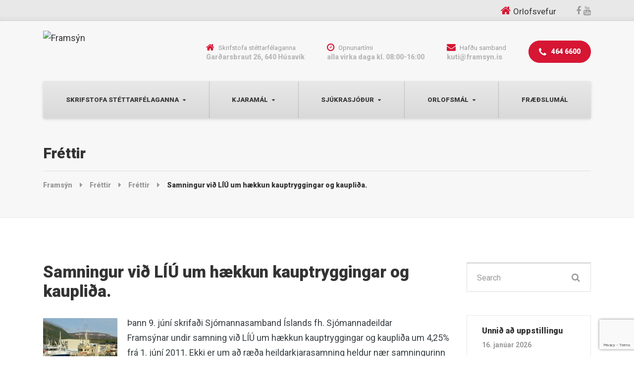

--- FILE ---
content_type: text/html; charset=UTF-8
request_url: https://framsyn.is/2011/06/09/samningur-vi%C3%B0-liu-um-h%C3%A6kkun-kauptryggingar-og-kaupli%C3%B0a/
body_size: 13327
content:

<!DOCTYPE html>
<html lang="is" prefix="og: http://ogp.me/ns# fb: http://ogp.me/ns/fb#" class="no-js">
	<head>
		<meta charset="UTF-8" />
		<meta name="viewport" content="width=device-width, initial-scale=1.0" />
		
		<title>Samningur við LÍÚ um hækkun kauptryggingar og kaupliða. &#8211; Framsýn</title>
<meta name='robots' content='max-image-preview:large' />
<link rel='dns-prefetch' href='//static.addtoany.com' />
<link rel='dns-prefetch' href='//translate.google.com' />
<link rel='dns-prefetch' href='//fonts.googleapis.com' />
<link rel="alternate" type="application/rss+xml" title="Framsýn &raquo; Straumur" href="https://framsyn.is/feed/" />
<link rel="alternate" type="application/rss+xml" title="Framsýn &raquo; Straumur athugasemda" href="https://framsyn.is/comments/feed/" />
<script type="text/javascript">
/* <![CDATA[ */
window._wpemojiSettings = {"baseUrl":"https:\/\/s.w.org\/images\/core\/emoji\/15.0.3\/72x72\/","ext":".png","svgUrl":"https:\/\/s.w.org\/images\/core\/emoji\/15.0.3\/svg\/","svgExt":".svg","source":{"concatemoji":"https:\/\/framsyn.is\/wp-includes\/js\/wp-emoji-release.min.js?ver=6.6.4"}};
/*! This file is auto-generated */
!function(i,n){var o,s,e;function c(e){try{var t={supportTests:e,timestamp:(new Date).valueOf()};sessionStorage.setItem(o,JSON.stringify(t))}catch(e){}}function p(e,t,n){e.clearRect(0,0,e.canvas.width,e.canvas.height),e.fillText(t,0,0);var t=new Uint32Array(e.getImageData(0,0,e.canvas.width,e.canvas.height).data),r=(e.clearRect(0,0,e.canvas.width,e.canvas.height),e.fillText(n,0,0),new Uint32Array(e.getImageData(0,0,e.canvas.width,e.canvas.height).data));return t.every(function(e,t){return e===r[t]})}function u(e,t,n){switch(t){case"flag":return n(e,"\ud83c\udff3\ufe0f\u200d\u26a7\ufe0f","\ud83c\udff3\ufe0f\u200b\u26a7\ufe0f")?!1:!n(e,"\ud83c\uddfa\ud83c\uddf3","\ud83c\uddfa\u200b\ud83c\uddf3")&&!n(e,"\ud83c\udff4\udb40\udc67\udb40\udc62\udb40\udc65\udb40\udc6e\udb40\udc67\udb40\udc7f","\ud83c\udff4\u200b\udb40\udc67\u200b\udb40\udc62\u200b\udb40\udc65\u200b\udb40\udc6e\u200b\udb40\udc67\u200b\udb40\udc7f");case"emoji":return!n(e,"\ud83d\udc26\u200d\u2b1b","\ud83d\udc26\u200b\u2b1b")}return!1}function f(e,t,n){var r="undefined"!=typeof WorkerGlobalScope&&self instanceof WorkerGlobalScope?new OffscreenCanvas(300,150):i.createElement("canvas"),a=r.getContext("2d",{willReadFrequently:!0}),o=(a.textBaseline="top",a.font="600 32px Arial",{});return e.forEach(function(e){o[e]=t(a,e,n)}),o}function t(e){var t=i.createElement("script");t.src=e,t.defer=!0,i.head.appendChild(t)}"undefined"!=typeof Promise&&(o="wpEmojiSettingsSupports",s=["flag","emoji"],n.supports={everything:!0,everythingExceptFlag:!0},e=new Promise(function(e){i.addEventListener("DOMContentLoaded",e,{once:!0})}),new Promise(function(t){var n=function(){try{var e=JSON.parse(sessionStorage.getItem(o));if("object"==typeof e&&"number"==typeof e.timestamp&&(new Date).valueOf()<e.timestamp+604800&&"object"==typeof e.supportTests)return e.supportTests}catch(e){}return null}();if(!n){if("undefined"!=typeof Worker&&"undefined"!=typeof OffscreenCanvas&&"undefined"!=typeof URL&&URL.createObjectURL&&"undefined"!=typeof Blob)try{var e="postMessage("+f.toString()+"("+[JSON.stringify(s),u.toString(),p.toString()].join(",")+"));",r=new Blob([e],{type:"text/javascript"}),a=new Worker(URL.createObjectURL(r),{name:"wpTestEmojiSupports"});return void(a.onmessage=function(e){c(n=e.data),a.terminate(),t(n)})}catch(e){}c(n=f(s,u,p))}t(n)}).then(function(e){for(var t in e)n.supports[t]=e[t],n.supports.everything=n.supports.everything&&n.supports[t],"flag"!==t&&(n.supports.everythingExceptFlag=n.supports.everythingExceptFlag&&n.supports[t]);n.supports.everythingExceptFlag=n.supports.everythingExceptFlag&&!n.supports.flag,n.DOMReady=!1,n.readyCallback=function(){n.DOMReady=!0}}).then(function(){return e}).then(function(){var e;n.supports.everything||(n.readyCallback(),(e=n.source||{}).concatemoji?t(e.concatemoji):e.wpemoji&&e.twemoji&&(t(e.twemoji),t(e.wpemoji)))}))}((window,document),window._wpemojiSettings);
/* ]]> */
</script>
<style id='wp-emoji-styles-inline-css' type='text/css'>

	img.wp-smiley, img.emoji {
		display: inline !important;
		border: none !important;
		box-shadow: none !important;
		height: 1em !important;
		width: 1em !important;
		margin: 0 0.07em !important;
		vertical-align: -0.1em !important;
		background: none !important;
		padding: 0 !important;
	}
</style>
<link rel='stylesheet' id='wp-block-library-css' href='https://framsyn.is/wp-includes/css/dist/block-library/style.min.css?ver=6.6.4' type='text/css' media='all' />
<style id='classic-theme-styles-inline-css' type='text/css'>
/*! This file is auto-generated */
.wp-block-button__link{color:#fff;background-color:#32373c;border-radius:9999px;box-shadow:none;text-decoration:none;padding:calc(.667em + 2px) calc(1.333em + 2px);font-size:1.125em}.wp-block-file__button{background:#32373c;color:#fff;text-decoration:none}
</style>
<style id='global-styles-inline-css' type='text/css'>
:root{--wp--preset--aspect-ratio--square: 1;--wp--preset--aspect-ratio--4-3: 4/3;--wp--preset--aspect-ratio--3-4: 3/4;--wp--preset--aspect-ratio--3-2: 3/2;--wp--preset--aspect-ratio--2-3: 2/3;--wp--preset--aspect-ratio--16-9: 16/9;--wp--preset--aspect-ratio--9-16: 9/16;--wp--preset--color--black: #000000;--wp--preset--color--cyan-bluish-gray: #abb8c3;--wp--preset--color--white: #ffffff;--wp--preset--color--pale-pink: #f78da7;--wp--preset--color--vivid-red: #cf2e2e;--wp--preset--color--luminous-vivid-orange: #ff6900;--wp--preset--color--luminous-vivid-amber: #fcb900;--wp--preset--color--light-green-cyan: #7bdcb5;--wp--preset--color--vivid-green-cyan: #00d084;--wp--preset--color--pale-cyan-blue: #8ed1fc;--wp--preset--color--vivid-cyan-blue: #0693e3;--wp--preset--color--vivid-purple: #9b51e0;--wp--preset--gradient--vivid-cyan-blue-to-vivid-purple: linear-gradient(135deg,rgba(6,147,227,1) 0%,rgb(155,81,224) 100%);--wp--preset--gradient--light-green-cyan-to-vivid-green-cyan: linear-gradient(135deg,rgb(122,220,180) 0%,rgb(0,208,130) 100%);--wp--preset--gradient--luminous-vivid-amber-to-luminous-vivid-orange: linear-gradient(135deg,rgba(252,185,0,1) 0%,rgba(255,105,0,1) 100%);--wp--preset--gradient--luminous-vivid-orange-to-vivid-red: linear-gradient(135deg,rgba(255,105,0,1) 0%,rgb(207,46,46) 100%);--wp--preset--gradient--very-light-gray-to-cyan-bluish-gray: linear-gradient(135deg,rgb(238,238,238) 0%,rgb(169,184,195) 100%);--wp--preset--gradient--cool-to-warm-spectrum: linear-gradient(135deg,rgb(74,234,220) 0%,rgb(151,120,209) 20%,rgb(207,42,186) 40%,rgb(238,44,130) 60%,rgb(251,105,98) 80%,rgb(254,248,76) 100%);--wp--preset--gradient--blush-light-purple: linear-gradient(135deg,rgb(255,206,236) 0%,rgb(152,150,240) 100%);--wp--preset--gradient--blush-bordeaux: linear-gradient(135deg,rgb(254,205,165) 0%,rgb(254,45,45) 50%,rgb(107,0,62) 100%);--wp--preset--gradient--luminous-dusk: linear-gradient(135deg,rgb(255,203,112) 0%,rgb(199,81,192) 50%,rgb(65,88,208) 100%);--wp--preset--gradient--pale-ocean: linear-gradient(135deg,rgb(255,245,203) 0%,rgb(182,227,212) 50%,rgb(51,167,181) 100%);--wp--preset--gradient--electric-grass: linear-gradient(135deg,rgb(202,248,128) 0%,rgb(113,206,126) 100%);--wp--preset--gradient--midnight: linear-gradient(135deg,rgb(2,3,129) 0%,rgb(40,116,252) 100%);--wp--preset--font-size--small: 13px;--wp--preset--font-size--medium: 20px;--wp--preset--font-size--large: 36px;--wp--preset--font-size--x-large: 42px;--wp--preset--spacing--20: 0.44rem;--wp--preset--spacing--30: 0.67rem;--wp--preset--spacing--40: 1rem;--wp--preset--spacing--50: 1.5rem;--wp--preset--spacing--60: 2.25rem;--wp--preset--spacing--70: 3.38rem;--wp--preset--spacing--80: 5.06rem;--wp--preset--shadow--natural: 6px 6px 9px rgba(0, 0, 0, 0.2);--wp--preset--shadow--deep: 12px 12px 50px rgba(0, 0, 0, 0.4);--wp--preset--shadow--sharp: 6px 6px 0px rgba(0, 0, 0, 0.2);--wp--preset--shadow--outlined: 6px 6px 0px -3px rgba(255, 255, 255, 1), 6px 6px rgba(0, 0, 0, 1);--wp--preset--shadow--crisp: 6px 6px 0px rgba(0, 0, 0, 1);}:where(.is-layout-flex){gap: 0.5em;}:where(.is-layout-grid){gap: 0.5em;}body .is-layout-flex{display: flex;}.is-layout-flex{flex-wrap: wrap;align-items: center;}.is-layout-flex > :is(*, div){margin: 0;}body .is-layout-grid{display: grid;}.is-layout-grid > :is(*, div){margin: 0;}:where(.wp-block-columns.is-layout-flex){gap: 2em;}:where(.wp-block-columns.is-layout-grid){gap: 2em;}:where(.wp-block-post-template.is-layout-flex){gap: 1.25em;}:where(.wp-block-post-template.is-layout-grid){gap: 1.25em;}.has-black-color{color: var(--wp--preset--color--black) !important;}.has-cyan-bluish-gray-color{color: var(--wp--preset--color--cyan-bluish-gray) !important;}.has-white-color{color: var(--wp--preset--color--white) !important;}.has-pale-pink-color{color: var(--wp--preset--color--pale-pink) !important;}.has-vivid-red-color{color: var(--wp--preset--color--vivid-red) !important;}.has-luminous-vivid-orange-color{color: var(--wp--preset--color--luminous-vivid-orange) !important;}.has-luminous-vivid-amber-color{color: var(--wp--preset--color--luminous-vivid-amber) !important;}.has-light-green-cyan-color{color: var(--wp--preset--color--light-green-cyan) !important;}.has-vivid-green-cyan-color{color: var(--wp--preset--color--vivid-green-cyan) !important;}.has-pale-cyan-blue-color{color: var(--wp--preset--color--pale-cyan-blue) !important;}.has-vivid-cyan-blue-color{color: var(--wp--preset--color--vivid-cyan-blue) !important;}.has-vivid-purple-color{color: var(--wp--preset--color--vivid-purple) !important;}.has-black-background-color{background-color: var(--wp--preset--color--black) !important;}.has-cyan-bluish-gray-background-color{background-color: var(--wp--preset--color--cyan-bluish-gray) !important;}.has-white-background-color{background-color: var(--wp--preset--color--white) !important;}.has-pale-pink-background-color{background-color: var(--wp--preset--color--pale-pink) !important;}.has-vivid-red-background-color{background-color: var(--wp--preset--color--vivid-red) !important;}.has-luminous-vivid-orange-background-color{background-color: var(--wp--preset--color--luminous-vivid-orange) !important;}.has-luminous-vivid-amber-background-color{background-color: var(--wp--preset--color--luminous-vivid-amber) !important;}.has-light-green-cyan-background-color{background-color: var(--wp--preset--color--light-green-cyan) !important;}.has-vivid-green-cyan-background-color{background-color: var(--wp--preset--color--vivid-green-cyan) !important;}.has-pale-cyan-blue-background-color{background-color: var(--wp--preset--color--pale-cyan-blue) !important;}.has-vivid-cyan-blue-background-color{background-color: var(--wp--preset--color--vivid-cyan-blue) !important;}.has-vivid-purple-background-color{background-color: var(--wp--preset--color--vivid-purple) !important;}.has-black-border-color{border-color: var(--wp--preset--color--black) !important;}.has-cyan-bluish-gray-border-color{border-color: var(--wp--preset--color--cyan-bluish-gray) !important;}.has-white-border-color{border-color: var(--wp--preset--color--white) !important;}.has-pale-pink-border-color{border-color: var(--wp--preset--color--pale-pink) !important;}.has-vivid-red-border-color{border-color: var(--wp--preset--color--vivid-red) !important;}.has-luminous-vivid-orange-border-color{border-color: var(--wp--preset--color--luminous-vivid-orange) !important;}.has-luminous-vivid-amber-border-color{border-color: var(--wp--preset--color--luminous-vivid-amber) !important;}.has-light-green-cyan-border-color{border-color: var(--wp--preset--color--light-green-cyan) !important;}.has-vivid-green-cyan-border-color{border-color: var(--wp--preset--color--vivid-green-cyan) !important;}.has-pale-cyan-blue-border-color{border-color: var(--wp--preset--color--pale-cyan-blue) !important;}.has-vivid-cyan-blue-border-color{border-color: var(--wp--preset--color--vivid-cyan-blue) !important;}.has-vivid-purple-border-color{border-color: var(--wp--preset--color--vivid-purple) !important;}.has-vivid-cyan-blue-to-vivid-purple-gradient-background{background: var(--wp--preset--gradient--vivid-cyan-blue-to-vivid-purple) !important;}.has-light-green-cyan-to-vivid-green-cyan-gradient-background{background: var(--wp--preset--gradient--light-green-cyan-to-vivid-green-cyan) !important;}.has-luminous-vivid-amber-to-luminous-vivid-orange-gradient-background{background: var(--wp--preset--gradient--luminous-vivid-amber-to-luminous-vivid-orange) !important;}.has-luminous-vivid-orange-to-vivid-red-gradient-background{background: var(--wp--preset--gradient--luminous-vivid-orange-to-vivid-red) !important;}.has-very-light-gray-to-cyan-bluish-gray-gradient-background{background: var(--wp--preset--gradient--very-light-gray-to-cyan-bluish-gray) !important;}.has-cool-to-warm-spectrum-gradient-background{background: var(--wp--preset--gradient--cool-to-warm-spectrum) !important;}.has-blush-light-purple-gradient-background{background: var(--wp--preset--gradient--blush-light-purple) !important;}.has-blush-bordeaux-gradient-background{background: var(--wp--preset--gradient--blush-bordeaux) !important;}.has-luminous-dusk-gradient-background{background: var(--wp--preset--gradient--luminous-dusk) !important;}.has-pale-ocean-gradient-background{background: var(--wp--preset--gradient--pale-ocean) !important;}.has-electric-grass-gradient-background{background: var(--wp--preset--gradient--electric-grass) !important;}.has-midnight-gradient-background{background: var(--wp--preset--gradient--midnight) !important;}.has-small-font-size{font-size: var(--wp--preset--font-size--small) !important;}.has-medium-font-size{font-size: var(--wp--preset--font-size--medium) !important;}.has-large-font-size{font-size: var(--wp--preset--font-size--large) !important;}.has-x-large-font-size{font-size: var(--wp--preset--font-size--x-large) !important;}
:where(.wp-block-post-template.is-layout-flex){gap: 1.25em;}:where(.wp-block-post-template.is-layout-grid){gap: 1.25em;}
:where(.wp-block-columns.is-layout-flex){gap: 2em;}:where(.wp-block-columns.is-layout-grid){gap: 2em;}
:root :where(.wp-block-pullquote){font-size: 1.5em;line-height: 1.6;}
</style>
<link rel='stylesheet' id='contact-form-7-css' href='https://framsyn.is/wp-content/plugins/contact-form-7/includes/css/styles.css?ver=5.8.7' type='text/css' media='all' />
<link rel='stylesheet' id='google-language-translator-css' href='https://framsyn.is/wp-content/plugins/google-language-translator/css/style.css?ver=6.0.20' type='text/css' media='' />
<link rel='stylesheet' id='bolts-main-css' href='https://framsyn.is/wp-content/themes/bolts-pt/style.min.css?ver=1.8.5' type='text/css' media='all' />
<style id='bolts-main-inline-css' type='text/css'>
/* WP Customizer start */
.top, .top .widget_nav_menu .menu .sub-menu a { background-color: #e8e8e8; }
.top { border-color: #ffffff; }
.top, .top-navigation a, .top .widget_nav_menu .menu a, .top .social-icons__link, .top .icon-box__title, .top .icon-box { color: #999999; }
.top-navigation a:focus, .top-navigation a:hover, .top .widget_nav_menu .menu a:focus, .top .widget_nav_menu .menu a:hover, .top .social-icons__link:focus, .top .social-icons__link:hover { color: #8a8a8a; }
.header__container { background-color: #f7f7f7; }
.header__widgets, .header .icon-box__title { color: #999999; }
.header .icon-box .fa, .header .icon-box__subtitle { color: #787878; }
.site-header--werk .header .icon-box__subtitle { color: #bababa; }
@media (max-width: 991px) { .main-navigation, .home-icon { background-color: #ffffff; } }
@media (max-width: 991px) { .main-navigation, .main-navigation a, .home-icon { border-color: #dedede; } }
@media (max-width: 991px) { .main-navigation a, .home-icon { color: #333333; } }
@media (max-width: 991px) { .main-navigation .menu-item:focus > a, .main-navigation .menu-item:hover > a, .home-icon:focus, .home-icon:hover { color: #000000; } }
@media (max-width: 991px) { .main-navigation .sub-menu { background-color: #eeeeee; } }
@media (max-width: 991px) { .main-navigation .sub-menu a { color: #999999; } }
@media (max-width: 991px) { .main-navigation .sub-menu .menu-item:hover > a, .main-navigation .sub-menu .menu-item:focus > a { color: #333333; } }
@media (min-width: 992px) { .header__navigation, .header__container::before, .header__container::after, .header__navigation-widgets { background-color: #e8e8e8; } }
@media (min-width: 992px) { .site-header--werk .header__navigation { background: #e8e8e8 linear-gradient(to bottom, #e8e8e8, #d9d9d9); } }
@media (min-width: 992px) { .main-navigation a, .main-navigation > .menu-item-has-children > a::after { color: #3c3c3c; } }
@media (min-width: 992px) { .home-icon { color: #444444; } }
@media (min-width: 992px) { .main-navigation > .menu-item:focus > a, .main-navigation > .menu-item:hover > a, .main-navigation > .current-menu-item > a, .home-icon:focus, .home-icon:hover, .main-navigation .menu-item:focus > a::after, .main-navigation .menu-item:hover > a::after, .main-navigation > .current-menu-ancestor > a, .main-navigation > .current-menu-ancestor.menu-item-has-children > a::after, .main-navigation > .current-menu-item.menu-item-has-children > a::after { color: #3c3c3c; } }
@media (min-width: 992px) { .site-header--werk .main-navigation > .current-menu-item > a, .site-header--werk .main-navigation > .current-menu-ancestor > a { background: #e8e8e8 linear-gradient(to bottom, #e8e8e8, #d9d9d9); } }
@media (min-width: 992px) { .main-navigation .sub-menu a { background-color: #e8e8e8; } }
@media (min-width: 992px) { .main-navigation .sub-menu a, .main-navigation .sub-menu .sub-menu a { border-color: #dbdbdb; } }
@media (min-width: 992px) { .main-navigation .sub-menu .menu-item-has-children::after { color: #dbdbdb; } }
@media (min-width: 992px) { .main-navigation .sub-menu .menu-item > a:hover { background-color: #999999; } }
@media (min-width: 992px) { .main-navigation .sub-menu .menu-item a { color: #3c3c3c; } }
@media (min-width: 992px) { .main-navigation .sub-menu .menu-item > a:focus, .main-navigation .sub-menu .menu-item > a:hover { color: #ffffff; } }
@media (min-width: 992px) { .site-header--werk .main-navigation > .menu-item::after { background-color: #666666; } }
.page-header { background-color: #f7f7f7; }
.page-header { border-color: #eaeaea; }
.page-header__title, .page-header__subtitle::before { color: #333333; }
.page-header__subtitle { color: #999999; }
.breadcrumbs a, .breadcrumbs a::after { color: #999999; }
.breadcrumbs a:focus, .breadcrumbs a:hover { color: #333333; }
.breadcrumbs .current-item { color: #333333; }
.content-area, .hentry__content .icon-box { color: #393f42; }
h1, h2, h3, h4, h5, h6, hentry__title, .hentry__title a, .latest-news--block .latest-news__title a, .latest-news--more-news, .person-profile__tag, .step__title, .testimonial__author-name, .page-box__title a, .sidebar__headings, body.woocommerce-page ul.products li.product h3, .woocommerce ul.products li.product h3, body.woocommerce-page .entry-summary .entry-title { color: #333333; }
body.woocommerce-page ul.products li.product .price, .woocommerce ul.products li.product .price, body.woocommerce-page ul.products li.product a:hover img, .woocommerce ul.products li.product a:hover img, body.woocommerce-page ul.products li.product a, .woocommerce ul.products li.product a, body.woocommerce-page div.product p.price, .site-header--werk .header .icon-box .fa { color: #d71634; }
.btn-primary, .portfolio-grid__card-label, .pricing-list__badge, .latest-news--block .latest-news__date, .widget_calendar caption, .pagination .current, .pagination .page-numbers:focus, .pagination .page-numbers:hover, .portfolio__label, .main-navigation a::before, .home-icon::after, .featured-widget::before, .step__number::before, .portfolio-grid__arrow::before, .title-with-button__button::before, .testimonial__carousel::before, .portfolio__navigation-item::before, body.woocommerce-page div.product form.cart .button.single_add_to_cart_button, body.woocommerce-page #review_form #respond input#submit, body.woocommerce-page .woocommerce-error a.button, body.woocommerce-page .woocommerce-info a.button, body.woocommerce-page .woocommerce-message a.button, .woocommerce button.button.alt:disabled, .woocommerce button.button.alt:disabled:hover, .woocommerce button.button.alt:disabled[disabled], .woocommerce button.button.alt:disabled[disabled]:hover, .woocommerce-cart .wc-proceed-to-checkout a.checkout-button, body.woocommerce-page #payment #place_order, body.woocommerce-page nav.woocommerce-pagination ul li span.current { background-color: #d71634; }
@media (min-width: 992px) { .portfolio-grid__nav-item::before { background-color: #d71634; } }
.btn-primary:focus, .btn-primary:hover, body.woocommerce-page div.product form.cart .button.single_add_to_cart_button:focus, body.woocommerce-page div.product form.cart .button.single_add_to_cart_button:hover, body.woocommerce-page #review_form #respond input#submit:hover, .woocommerce-cart .wc-proceed-to-checkout a.checkout-button:hover, body.woocommerce-page #payment #place_order:hover, body.woocommerce-page .woocommerce-error a.button:hover, body.woocommerce-page .woocommerce-info a.button:hover, body.woocommerce-page .woocommerce-message a.button:hover { background-color: #bb132d; }
.btn-primary:active:hover, .btn-primary:active:focus, .btn-primary:active.focus, .btn-primary.active.focus, .btn-primary.active:focus, .btn-primary.active:hover { background-color: #9b1025; }
body.woocommerce-page .widget_price_filter .ui-slider .ui-slider-handle, body.woocommerce-page .widget_price_filter .ui-slider .ui-slider-range { background: #d71634; }
.btn-primary, .testimonial__author, .footer-featured { border-color: #d71634; }
.widget_search .search-field:focus, .person-profile__container, .form-control:focus, body.woocommerce-page .quantity .qty:focus, body.woocommerce-page div.product .woocommerce-tabs ul.tabs li.active a { border-top-color: #d71634; }
.sidebar .widget_nav_menu .menu > li.current-menu-item > a, .sidebar .widget_nav_menu .menu > li > a:focus, .sidebar .widget_nav_menu .menu > li > a:hover, .hentry__content .widget_nav_menu .menu > li.current-menu-item > a, .hentry__content .widget_nav_menu .menu > li > a:focus, .hentry__content .widget_nav_menu .menu > li > a:hover, body.woocommerce-page .widget_product_categories .product-categories > li.current-cat > a, body.woocommerce-page .widget_product_categories .product-categories > li > a:focus, body.woocommerce-page .widget_product_categories .product-categories > li > a:hover { border-left-color: #d71634; }
.btn-primary:focus, .btn-primary:hover { border-color: #bb132d; }
.btn-primary:active:hover, .btn-primary:active:focus, .btn-primary:active.focus, .btn-primary.active.focus, .btn-primary.active:focus, .btn-primary.active:hover { border-color: #9b1025; }
.accordion__panel .panel-title a:hover, .accordion .more-link:focus, .accordion .more-link:hover, a.person-profile__social-icon:focus, a.person-profile__social-icon:hover, .open-position__content .read-more, .open-position__content .read-more:focus, body.woocommerce-page .star-rating, .woocommerce .star-rating, .hentry__content a.icon-box:focus .fa, .hentry__content a.icon-box:hover .fa { color: #3baed4; }
.btn-secondary, .brochure-box, .brochure-box:focus { background-color: #3baed4; }
.btn-secondary:focus, .btn-secondary:hover, .brochure-box:hover { background-color: #2b9fc5; }
.btn-secondary:active:hover, .btn-secondary:active:focus, .btn-secondary:active.focus, .btn-secondary.active.focus, .btn-secondary.active:focus, .btn-secondary.active:hover { background-color: #2587a8; }
.btn-secondary { border-color: #3baed4; }
.btn-secondary:focus, .btn-secondary:hover { border-color: #2b9fc5; }
.btn-secondary:active:hover, .btn-secondary:active:focus, .btn-secondary:active.focus, .btn-secondary.active.focus, .btn-secondary.active:focus, .btn-secondary.active:hover { border-color: #2587a8; }
a { color: #3baed4; }
a:focus, a:hover { color: #2b9fc5; }
.btn-dark { background: #4a4a4a linear-gradient(to bottom, #4a4a4a, #3b3b3b); }
@media (min-width: 992px) { .home-icon { background: #4a4a4a linear-gradient(to bottom, #4a4a4a, #3b3b3b); } }
.btn-dark:focus, .btn-dark:hover { background: #4a4a4a linear-gradient(to top, #4a4a4a, #595959); }
@media (min-width: 992px) { .home-icon:focus, .home-icon:hover { background: #4a4a4a linear-gradient(to top, #4a4a4a, #595959); } }
.btn-dark, .btn-dark:focus, .btn-dark:hover { border-top-color: #595959; }
@media (min-width: 992px) { .home-icon, .home-icon:focus, .home-icon:hover { border-top-color: #595959; } }
.btn-light { background-color: #ffffff; }
.btn-light:focus, .btn-light:hover { background-color: #f0f0f0; }
.footer-top { background-color: #f7f7f7; }
.footer-top__heading { color: #333333; }
.footer-top { color: #999999; }
.footer-top a, .footer-top .widget_nav_menu .menu a { color: #999999; }
.footer-bottom__container { background-color: #e8e8e8; }
.footer-bottom__container { border-color: #dbdbdb; }
.footer-bottom { color: #999999; }
.footer-bottom a { color: #333333; }
body, .main-navigation .sub-menu a, body.woocommerce-page div.product form.cart .single_variation .price del { font-family: Roboto; }
h1, h2, h3, h4, h5, h6, .h1, .h2, .h3, .h4, .h5, .h6, .breadcrumbs, .footer-top__headings, .portfolio__price, .portfolio__label, .portfolio__specification, .main-navigation a, .jumbotron-content__title, .header .icon-box__subtitle, .skype-button__title, .open-position__content .read-more, .brochure-box__text, .testimonial__author-name, .testimonial__carousel, .step__title, .step__number, .person-profile__tag, .accordion__panel .panel-title a, .number-counter__number, .pricing-list__price, .portfolio-grid__nav-item, .portfolio-grid__card-label, .portfolio-grid__card-price, .hero-columns__cta, .title-with-button__button, .widget_categories a, .widget_meta a { font-family: Roboto; }
/* WP Customizer end */
@media (min-width: 992px) { .header__logo img { margin-top: 0px; } }



</style>
<link rel='stylesheet' id='bolts-google-fonts-css' href='https://fonts.googleapis.com/css?family=Roboto%3A300%2C400%2C700%2C900&#038;subset=latin' type='text/css' media='all' />
<link rel='stylesheet' id='bolts-custom-css' href='https://framsyn.is/wp-content/themes/theme_customize/style.css?ver=1' type='text/css' media='all' />
<link rel='stylesheet' id='addtoany-css' href='https://framsyn.is/wp-content/plugins/add-to-any/addtoany.min.css?ver=1.16' type='text/css' media='all' />
<link rel='stylesheet' id='wp-featherlight-css' href='https://framsyn.is/wp-content/plugins/wp-featherlight/css/wp-featherlight.min.css?ver=1.3.4' type='text/css' media='all' />
<script type="text/javascript" id="addtoany-core-js-before">
/* <![CDATA[ */
window.a2a_config=window.a2a_config||{};a2a_config.callbacks=[];a2a_config.overlays=[];a2a_config.templates={};a2a_localize = {
	Share: "Share",
	Save: "Save",
	Subscribe: "Subscribe",
	Email: "Email",
	Bookmark: "Bookmark",
	ShowAll: "Show all",
	ShowLess: "Show less",
	FindServices: "Find service(s)",
	FindAnyServiceToAddTo: "Instantly find any service to add to",
	PoweredBy: "Powered by",
	ShareViaEmail: "Share via email",
	SubscribeViaEmail: "Subscribe via email",
	BookmarkInYourBrowser: "Bookmark in your browser",
	BookmarkInstructions: "Press Ctrl+D or \u2318+D to bookmark this page",
	AddToYourFavorites: "Add to your favorites",
	SendFromWebOrProgram: "Send from any email address or email program",
	EmailProgram: "Email program",
	More: "More&#8230;",
	ThanksForSharing: "Thanks for sharing!",
	ThanksForFollowing: "Thanks for following!"
};
/* ]]> */
</script>
<script type="text/javascript" async src="https://static.addtoany.com/menu/page.js" id="addtoany-core-js"></script>
<script type="text/javascript" src="https://framsyn.is/wp-includes/js/jquery/jquery.min.js?ver=3.7.1" id="jquery-core-js"></script>
<script type="text/javascript" src="https://framsyn.is/wp-includes/js/jquery/jquery-migrate.min.js?ver=3.4.1" id="jquery-migrate-js"></script>
<script type="text/javascript" async src="https://framsyn.is/wp-content/plugins/add-to-any/addtoany.min.js?ver=1.1" id="addtoany-jquery-js"></script>
<script type="text/javascript" src="https://framsyn.is/wp-content/themes/bolts-pt/assets/js/modernizr.custom.20161102.js" id="modernizr-js"></script>
<script type="text/javascript" src="https://framsyn.is/wp-content/themes/bolts-pt/bower_components/picturefill/dist/picturefill.min.js?ver=2.2.1" id="picturefill-js"></script>
<script type="text/javascript" src="https://framsyn.is/wp-content/themes/theme_customize/custom.js?ver=1" id="bolts-custom-js"></script>
<link rel="https://api.w.org/" href="https://framsyn.is/wp-json/" /><link rel="alternate" title="JSON" type="application/json" href="https://framsyn.is/wp-json/wp/v2/posts/1558" /><link rel="EditURI" type="application/rsd+xml" title="RSD" href="https://framsyn.is/xmlrpc.php?rsd" />
<meta name="generator" content="WordPress 6.6.4" />
<link rel="canonical" href="https://framsyn.is/2011/06/09/samningur-vi%c3%b0-liu-um-h%c3%a6kkun-kauptryggingar-og-kaupli%c3%b0a/" />
<link rel='shortlink' href='https://framsyn.is/?p=1558' />
<link rel="alternate" title="oEmbed (JSON)" type="application/json+oembed" href="https://framsyn.is/wp-json/oembed/1.0/embed?url=https%3A%2F%2Fframsyn.is%2F2011%2F06%2F09%2Fsamningur-vi%25c3%25b0-liu-um-h%25c3%25a6kkun-kauptryggingar-og-kaupli%25c3%25b0a%2F" />
<link rel="alternate" title="oEmbed (XML)" type="text/xml+oembed" href="https://framsyn.is/wp-json/oembed/1.0/embed?url=https%3A%2F%2Fframsyn.is%2F2011%2F06%2F09%2Fsamningur-vi%25c3%25b0-liu-um-h%25c3%25a6kkun-kauptryggingar-og-kaupli%25c3%25b0a%2F&#038;format=xml" />

		<!-- GA Google Analytics @ https://m0n.co/ga -->
		<script async src="https://www.googletagmanager.com/gtag/js?id=UA-21169425-1"></script>
		<script>
			window.dataLayer = window.dataLayer || [];
			function gtag(){dataLayer.push(arguments);}
			gtag('js', new Date());
			gtag('config', 'UA-21169425-1');
		</script>

	<style>#google_language_translator a{display:none!important;}div.skiptranslate.goog-te-gadget{display:inline!important;}.goog-te-gadget{color:transparent!important;}.goog-te-gadget{font-size:0px!important;}.goog-branding{display:none;}.goog-tooltip{display: none!important;}.goog-tooltip:hover{display: none!important;}.goog-text-highlight{background-color:transparent!important;border:none!important;box-shadow:none!important;}#google_language_translator select.goog-te-combo{color:#32373c;}#flags{display:none;}div.skiptranslate{display:none!important;}body{top:0px!important;}#goog-gt-{display:none!important;}font font{background-color:transparent!important;box-shadow:none!important;position:initial!important;}#glt-translate-trigger{left:20px;right:auto;}#glt-translate-trigger > span{color:#ffffff;}#glt-translate-trigger{background:#f89406;}</style><!-- Google tag (gtag.js) -->
<script async src="https://www.googletagmanager.com/gtag/js?id=G-18G6R7KQVE"></script>
<script>
  window.dataLayer = window.dataLayer || [];
  function gtag(){dataLayer.push(arguments);}
  gtag('js', new Date());
  gtag('config', 'G-18G6R7KQVE');
</script>

<!-- START - Open Graph and Twitter Card Tags 3.3.5 -->
 <!-- Facebook Open Graph -->
  <meta property="og:locale" content="is_IS"/>
  <meta property="og:site_name" content="Framsýn"/>
  <meta property="og:title" content="Samningur við LÍÚ um hækkun kauptryggingar og kaupliða."/>
  <meta property="og:url" content="https://framsyn.is/2011/06/09/samningur-vi%c3%b0-liu-um-h%c3%a6kkun-kauptryggingar-og-kaupli%c3%b0a/"/>
  <meta property="og:description" content="Þann 9. júní skrifaði Sjómannasamband Íslands fh. Sjómannadeildar Framsýnar undir samning við LÍÚ um hækkun kauptryggingar og kaupliða um 4,25% frá 1. júní 2011. Ekki er um að ræða heildarkjarasamning heldur nær samningurinn bara til hækkunar á kauptryggingu og kaupliðum samningsins frá og með 1. jú"/>
  <meta property="article:published_time" content="2011-06-09T12:38:20+00:00"/>
  <meta property="article:modified_time" content="2011-06-09T12:38:20+00:00" />
  <meta property="og:updated_time" content="2011-06-09T12:38:20+00:00" />
  <meta property="article:section" content="Fréttir"/>
  <meta property="article:publisher" content="https://www.facebook.com/framsyn.stettarfelag"/>
 <!-- Google+ / Schema.org -->
 <!-- Twitter Cards -->
 <!-- SEO -->
 <!-- Misc. tags -->
 <!-- is_singular -->
<!-- END - Open Graph and Twitter Card Tags 3.3.5 -->
	
	</head>

	<body class="post-template-default single single-post postid-1558 single-format-standard wp-featherlight-captions bolts-fonts-primary-roboto bolts-fonts-secondary-roboto js-sticky-navigation">
		<div class="boxed-container">

	<header class="site-header  site-header--werk">

	<div class="top">
	<div class="container">
		<div class="top__left">
					</div>
		<div class="top__right">
			<div class="widget  widget_block"><div class="top-menu"><i class="fa  fa-home"></i><a href="https://orlof.is/framsyn/">Orlofsvefur</a></div></div><div class="widget  widget_glt_widget"><div id="google_language_translator" class="default-language-is"></div></div><div class="widget  widget_block"><div><a class="social-icons__link" href="https://www.facebook.com/framsyn.stettarfelag" target="_self"><i class="fa  fa-facebook"></i></a><a class="social-icons__link" href="https://www.youtube.com/channel/UCDjcWJbICfD6eaCgJL_pDHg" target="_self"><i class="fa  fa-youtube"></i></a></div></div>		</div>
	</div>
</div>

		<div class="header__container">
			<div class="container">
				<div class="header">
					<!-- Logo and site name -->
										<div class="header__logo  header__logo--image">
						<a href="https://framsyn.is/">
															<img src="https://framsyn.apmedia.is/wp-content/uploads/2022/01/Framsyn2.png" alt="Framsýn" srcset="https://framsyn.apmedia.is/wp-content/uploads/2022/01/Framsyn2.png" class="img-fluid"  width="131" height="95"  />
													</a>
					</div>
					<!-- Toggle button for Main Navigation on mobile -->
					<button class="btn  btn-dark  header__navbar-toggler  hidden-lg-up  js-sticky-mobile-option" type="button" data-toggle="collapse" data-target="#bolts-main-navigation"><i class="fa  fa-bars  hamburger"></i> <span>MENU</span></button>
										<!-- Main Navigation -->
					<nav class="header__navigation  collapse  navbar-toggleable-md  js-sticky-desktop-option" id="bolts-main-navigation" aria-label="Main Menu">
												<ul id="menu-sidur" class="main-navigation  js-main-nav  js-dropdown" role="menubar"><li id="menu-item-15940" class="menu-item menu-item-type-post_type menu-item-object-page menu-item-has-children menu-item-15940" aria-haspopup="true" aria-expanded="false" tabindex="0"><a href="https://framsyn.is/skrifstofa-stettarfelaganna/">Skrifstofa Stéttarfélaganna</a>
<ul class="sub-menu">
	<li id="menu-item-29152" class="menu-item menu-item-type-post_type menu-item-object-page menu-item-has-children menu-item-29152" aria-haspopup="true" aria-expanded="false" tabindex="0"><a href="https://framsyn.is/framsyn/">Framsýn</a>
	<ul class="sub-menu">
		<li id="menu-item-29153" class="menu-item menu-item-type-post_type menu-item-object-page menu-item-29153"><a href="https://framsyn.is/framsyn/stjorn-og-nefndir/">Stjórn og nefndir</a></li>
		<li id="menu-item-29757" class="menu-item menu-item-type-post_type menu-item-object-page menu-item-29757"><a href="https://framsyn.is/framsyn/log-og-reglugerdir/">Lög og reglugerðir</a></li>
		<li id="menu-item-20904" class="menu-item menu-item-type-post_type menu-item-object-page menu-item-20904"><a href="https://framsyn.is/stefnur-og-aaetlanir/">Aðgerðaráætlanir og stefnur</a></li>
		<li id="menu-item-35298" class="menu-item menu-item-type-post_type menu-item-object-page menu-item-35298"><a href="https://framsyn.is/framsyn/34965-2/">Merki Framsýnar</a></li>
	</ul>
</li>
	<li id="menu-item-29639" class="menu-item menu-item-type-post_type menu-item-object-page menu-item-29639"><a href="https://framsyn.is/thingidn/">Þingiðn</a></li>
	<li id="menu-item-29640" class="menu-item menu-item-type-post_type menu-item-object-page menu-item-29640"><a href="https://framsyn.is/starfsmannafelag-husavikur/">Starfsmannafélag Húsavíkur</a></li>
	<li id="menu-item-15941" class="menu-item menu-item-type-post_type menu-item-object-page menu-item-15941"><a href="https://framsyn.is/skrifstofa-stettarfelaganna/starfsmenn/">Starfsmenn</a></li>
	<li id="menu-item-15957" class="menu-item menu-item-type-post_type menu-item-object-page menu-item-has-children menu-item-15957" aria-haspopup="true" aria-expanded="false" tabindex="0"><a href="https://framsyn.is/utgefid-efni/">Útgefið efni</a>
	<ul class="sub-menu">
		<li id="menu-item-29171" class="menu-item menu-item-type-post_type menu-item-object-page current_page_parent menu-item-29171"><a href="https://framsyn.is/news/">Fréttir</a></li>
		<li id="menu-item-15958" class="menu-item menu-item-type-post_type menu-item-object-page menu-item-15958"><a href="https://framsyn.is/utgefid-efni/frettabref/">Fréttabréf</a></li>
		<li id="menu-item-29912" class="menu-item menu-item-type-custom menu-item-object-custom menu-item-29912"><a href="https://www.framsyn.is/wp-content/uploads/2018/05/140045_Tvennir-timar_net.pdf">Tvennir tímar</a></li>
		<li id="menu-item-29911" class="menu-item menu-item-type-post_type menu-item-object-page menu-item-29911"><a href="https://framsyn.is/framsynarlagid/">Framsýnarlagið</a></li>
	</ul>
</li>
	<li id="menu-item-15959" class="menu-item menu-item-type-post_type menu-item-object-page menu-item-15959"><a href="https://framsyn.is/skrifstofa-stettarfelaganna/logfr%c3%a6%c3%b0i%c3%bejonusta/">Lögfræðiþjónusta</a></li>
	<li id="menu-item-29402" class="menu-item menu-item-type-post_type menu-item-object-page menu-item-29402"><a href="https://framsyn.is/skrifstofa-stettarfelaganna/virk/">VIRK starfsendurhæfingarsjóður</a></li>
	<li id="menu-item-29379" class="menu-item menu-item-type-post_type menu-item-object-page menu-item-29379"><a href="https://framsyn.is/starfatorg/">Starfatorg</a></li>
	<li id="menu-item-15950" class="menu-item menu-item-type-post_type menu-item-object-page menu-item-15950"><a href="https://framsyn.is/skrifstofa-stettarfelaganna/skilagreinar/">Skilagreinar</a></li>
	<li id="menu-item-15949" class="menu-item menu-item-type-post_type menu-item-object-page menu-item-15949"><a href="https://framsyn.is/skrifstofa-stettarfelaganna/eydublod/">Eyðublöð</a></li>
	<li id="menu-item-15955" class="menu-item menu-item-type-post_type menu-item-object-page menu-item-15955"><a href="https://framsyn.is/skrifstofa-stettarfelaganna/bankaupplysingar-vegna-idgjalda/">Bankaupplýsingar</a></li>
	<li id="menu-item-15952" class="menu-item menu-item-type-post_type menu-item-object-page menu-item-15952"><a href="https://framsyn.is/skrifstofa-stettarfelaganna/um-vefinn/">Um vefinn</a></li>
</ul>
</li>
<li id="menu-item-15956" class="menu-item menu-item-type-post_type menu-item-object-page menu-item-has-children menu-item-15956" aria-haspopup="true" aria-expanded="false" tabindex="0"><a href="https://framsyn.is/kaup-og-kjor/">Kjaramál</a>
<ul class="sub-menu">
	<li id="menu-item-29378" class="menu-item menu-item-type-post_type menu-item-object-page menu-item-29378"><a href="https://framsyn.is/kaup-og-kjor/adalkjarasamningar/">Aðalkjarasamningar</a></li>
	<li id="menu-item-29390" class="menu-item menu-item-type-post_type menu-item-object-page menu-item-29390"><a href="https://framsyn.is/kaup-og-kjor/serkjarasamningar/">Sérkjarasamningar</a></li>
	<li id="menu-item-29398" class="menu-item menu-item-type-post_type menu-item-object-page menu-item-29398"><a href="https://framsyn.is/stofnanasamningar/">Stofnanasamningar</a></li>
	<li id="menu-item-29160" class="menu-item menu-item-type-post_type menu-item-object-page menu-item-29160"><a href="https://framsyn.is/framsyn/kauptaxtar/">Kauptaxtar</a></li>
	<li id="menu-item-36671" class="menu-item menu-item-type-post_type menu-item-object-page menu-item-36671"><a href="https://framsyn.is/kaup-og-kjor/raestinarauki/">Ræstinarauki</a></li>
	<li id="menu-item-15954" class="menu-item menu-item-type-post_type menu-item-object-page menu-item-15954"><a href="https://framsyn.is/kaup-og-kjor/starfsmat-sveitarfelaga/">Starfsmat sveitarfélaga</a></li>
	<li id="menu-item-21418" class="menu-item menu-item-type-post_type menu-item-object-page menu-item-21418"><a href="https://framsyn.is/framsyn/trunadarmenn/">Trúnaðarmenn</a></li>
	<li id="menu-item-15946" class="menu-item menu-item-type-post_type menu-item-object-page menu-item-15946"><a href="https://framsyn.is/kaup-og-kjor/lifeyrissjodir/">Lífeyrissjóðir</a></li>
	<li id="menu-item-30325" class="menu-item menu-item-type-post_type menu-item-object-page menu-item-30325"><a href="https://framsyn.is/radningarsamningar/">Ráðningarsamningar</a></li>
	<li id="menu-item-35658" class="menu-item menu-item-type-post_type menu-item-object-page menu-item-35658"><a href="https://framsyn.is/tilkynning-um-vinnuslys/">Tilkynning um vinnuslys</a></li>
</ul>
</li>
<li id="menu-item-29562" class="menu-item menu-item-type-post_type menu-item-object-page menu-item-has-children menu-item-29562" aria-haspopup="true" aria-expanded="false" tabindex="0"><a href="https://framsyn.is/framsyn/starfsreglur-sjukrasjods-framsyn/">Sjúkrasjóður</a>
<ul class="sub-menu">
	<li id="menu-item-31088" class="menu-item menu-item-type-post_type menu-item-object-page menu-item-31088"><a href="https://framsyn.is/framsyn/starfsreglur-sjukrasjods-framsyn/">Starfsreglur sjúkrasjóðs</a></li>
	<li id="menu-item-31075" class="menu-item menu-item-type-post_type menu-item-object-page menu-item-31075"><a href="https://framsyn.is/framsyn/rettindi-felagsmanna-vid-starfslok/">Réttindi félagsmanna við starfslok</a></li>
</ul>
</li>
<li id="menu-item-15942" class="menu-item menu-item-type-post_type menu-item-object-page menu-item-has-children menu-item-15942" aria-haspopup="true" aria-expanded="false" tabindex="0"><a href="https://framsyn.is/ibudir-orlofshus-og-hotel/">Orlofsmál</a>
<ul class="sub-menu">
	<li id="menu-item-16677" class="menu-item menu-item-type-post_type menu-item-object-page menu-item-has-children menu-item-16677" aria-haspopup="true" aria-expanded="false" tabindex="0"><a href="https://framsyn.is/ibudir-orlofshus-og-hotel/orlofsibudir/">Orlofsíbúðir</a>
	<ul class="sub-menu">
		<li id="menu-item-15944" class="menu-item menu-item-type-post_type menu-item-object-page menu-item-15944"><a href="https://framsyn.is/ibudir-orlofshus-og-hotel/orlofsibudir/thorrasalir/">Þorrasalir 1-3, Kópavogi</a></li>
		<li id="menu-item-16128" class="menu-item menu-item-type-post_type menu-item-object-page menu-item-16128"><a href="https://framsyn.is/ibudir-orlofshus-og-hotel/orlofsibudir/asparfell-8-reykjavik/">Hraunholt 26 og 28, Húsavík</a></li>
		<li id="menu-item-24678" class="menu-item menu-item-type-post_type menu-item-object-page menu-item-24678"><a href="https://framsyn.is/orlofshus-a-akureyri/">Furulundur 11e, Akureyri</a></li>
		<li id="menu-item-15947" class="menu-item menu-item-type-post_type menu-item-object-page menu-item-15947"><a href="https://framsyn.is/ibudir-orlofshus-og-hotel/myndbond-fra-orlofsibu%c3%b0um/">Myndbönd frá orlofsíbúðum í Þorrasölum og á Illugastöðum</a></li>
	</ul>
</li>
	<li id="menu-item-16681" class="menu-item menu-item-type-post_type menu-item-object-page menu-item-16681"><a href="https://framsyn.is/ibudir-orlofshus-og-hotel/orlofshus/">Orlofshús</a></li>
	<li id="menu-item-16693" class="menu-item menu-item-type-post_type menu-item-object-page menu-item-16693"><a href="https://framsyn.is/tjaldstaedisstyrkur/">Tjaldstæðisstyrkur</a></li>
	<li id="menu-item-16697" class="menu-item menu-item-type-post_type menu-item-object-page menu-item-16697"><a href="https://framsyn.is/ibudir-orlofshus-og-hotel/onnur-afslattarkjor/">Önnur afsláttarkjör</a></li>
</ul>
</li>
<li id="menu-item-29161" class="menu-item menu-item-type-post_type menu-item-object-page menu-item-29161"><a href="https://framsyn.is/fraedslumal-2/">Fræðslumál</a></li>
</ul>					</nav>
										<!-- Header widget area -->
					<div class="header__widgets">
						<div class="widget  widget-icon-box">
			<div class="icon-box">
	
		<i class="fa  fa-home"></i>
		<h4 class="icon-box__title">Skrifstofa stéttarfélaganna</h4>
		<span class="icon-box__subtitle"> Garðarsbraut 26, 640 Húsavík</span>

			</div>
	
</div><div class="widget  widget-icon-box">
			<div class="icon-box">
	
		<i class="fa  fa-clock-o"></i>
		<h4 class="icon-box__title">Opnunartími</h4>
		<span class="icon-box__subtitle">alla virka daga kl. 08:00-16:00</span>

			</div>
	
</div><div class="widget  widget-icon-box">
			<a class="icon-box" href="mailto:kuti@framsyn.is" target="_self">
	
		<i class="fa  fa-envelope"></i>
		<h4 class="icon-box__title">Hafðu samband</h4>
		<span class="icon-box__subtitle">kuti@framsyn.is</span>

			</a>
	
</div><div class="widget  widget_text">			<div class="textwidget"><a class="btn  btn-primary  btn-rounded" href="tel:464-6600" target="_self" rel="noopener"><i class="fa fa-phone"></i>  464 6600</a>
</div>
		</div>					</div>
									</div>
			</div>
		</div>

	</header>

	<div class="page-header">
		<div class="container">
			<div class="page-header__text">
				
				<h2 class="page-header__title">Fréttir</h2>
							</div>

				<div class="breadcrumbs">
		<!-- Breadcrumb NavXT 7.4.1 -->
<span property="itemListElement" typeof="ListItem"><a property="item" typeof="WebPage" title="Go to Framsýn." href="https://framsyn.is" class="home" ><span property="name">Framsýn</span></a><meta property="position" content="1"></span><span property="itemListElement" typeof="ListItem"><a property="item" typeof="WebPage" title="Go to Fréttir." href="https://framsyn.is/news/" class="post-root post post-post" ><span property="name">Fréttir</span></a><meta property="position" content="2"></span><span property="itemListElement" typeof="ListItem"><a property="item" typeof="WebPage" title="Go to the Fréttir Flokkur archives." href="https://framsyn.is/category/frettir/" class="taxonomy category" ><span property="name">Fréttir</span></a><meta property="position" content="3"></span><span property="itemListElement" typeof="ListItem"><span property="name" class="post post-post current-item">Samningur við LÍÚ um hækkun kauptryggingar og kaupliða.</span><meta property="url" content="https://framsyn.is/2011/06/09/samningur-vi%c3%b0-liu-um-h%c3%a6kkun-kauptryggingar-og-kaupli%c3%b0a/"><meta property="position" content="4"></span>	</div>

		</div>
	</div>

	<div id="primary" class="content-area  container">
		<div class="row">
			<main id="main" class="site-main  col-xs-12  col-lg-9">


				
					
<article id="post-1558" class="clearfix post-1558 post type-post status-publish format-standard hentry category-frettir">
	<header class="hentry__header">
				<h1 class="hentry__title">Samningur við LÍÚ um hækkun kauptryggingar og kaupliða.</h1>	</header><!-- .entry-header -->

	<div class="hentry__content  entry-content">
		<p><a href="http://www.framsyn.is/wp-content/uploads/2011/06/batarrr070005.jpg"><img decoding="async" class="alignleft size-thumbnail wp-image-1559" title="batarrr070005" src="http://www.framsyn.is/wp-content/uploads/2011/06/batarrr070005-150x150.jpg" alt="" width="150" height="150" /></a>Þann 9. júní skrifaði Sjómannasamband Íslands fh. Sjómannadeildar Framsýnar undir samning við LÍÚ um hækkun kauptryggingar og kaupliða um 4,25% frá 1. júní 2011. Ekki er um að ræða heildarkjarasamning heldur nær samningurinn bara til hækkunar á kauptryggingu og kaupliðum samningsins frá og með 1. júní 2011. Sjá frekar samninginn:<span id="more-1558"></span></p>
<p><a href="http://www.ssi.is/kjarasamningar/Samningur.pdf">Sjá samninginn.</a></p>
<p><a href="http://www.ssi.is/kaup/Taxti32011.pdf">Kaupskrá sem gildir frá 1. júní 2011.</a></p>
<div class="addtoany_share_save_container addtoany_content addtoany_content_bottom"><div class="addtoany_header">Deila á</div><div class="a2a_kit a2a_kit_size_32 addtoany_list" data-a2a-url="https://framsyn.is/2011/06/09/samningur-vi%c3%b0-liu-um-h%c3%a6kkun-kauptryggingar-og-kaupli%c3%b0a/" data-a2a-title="Samningur við LÍÚ um hækkun kauptryggingar og kaupliða."><a class="a2a_button_facebook" href="https://www.addtoany.com/add_to/facebook?linkurl=https%3A%2F%2Fframsyn.is%2F2011%2F06%2F09%2Fsamningur-vi%25c3%25b0-liu-um-h%25c3%25a6kkun-kauptryggingar-og-kaupli%25c3%25b0a%2F&amp;linkname=Samningur%20vi%C3%B0%20L%C3%8D%C3%9A%20um%20h%C3%A6kkun%20kauptryggingar%20og%20kaupli%C3%B0a." title="Facebook" rel="nofollow noopener" target="_blank"></a><a class="a2a_button_linkedin" href="https://www.addtoany.com/add_to/linkedin?linkurl=https%3A%2F%2Fframsyn.is%2F2011%2F06%2F09%2Fsamningur-vi%25c3%25b0-liu-um-h%25c3%25a6kkun-kauptryggingar-og-kaupli%25c3%25b0a%2F&amp;linkname=Samningur%20vi%C3%B0%20L%C3%8D%C3%9A%20um%20h%C3%A6kkun%20kauptryggingar%20og%20kaupli%C3%B0a." title="LinkedIn" rel="nofollow noopener" target="_blank"></a><a class="a2a_button_twitter" href="https://www.addtoany.com/add_to/twitter?linkurl=https%3A%2F%2Fframsyn.is%2F2011%2F06%2F09%2Fsamningur-vi%25c3%25b0-liu-um-h%25c3%25a6kkun-kauptryggingar-og-kaupli%25c3%25b0a%2F&amp;linkname=Samningur%20vi%C3%B0%20L%C3%8D%C3%9A%20um%20h%C3%A6kkun%20kauptryggingar%20og%20kaupli%C3%B0a." title="Twitter" rel="nofollow noopener" target="_blank"></a><a class="a2a_button_email" href="https://www.addtoany.com/add_to/email?linkurl=https%3A%2F%2Fframsyn.is%2F2011%2F06%2F09%2Fsamningur-vi%25c3%25b0-liu-um-h%25c3%25a6kkun-kauptryggingar-og-kaupli%25c3%25b0a%2F&amp;linkname=Samningur%20vi%C3%B0%20L%C3%8D%C3%9A%20um%20h%C3%A6kkun%20kauptryggingar%20og%20kaupli%C3%B0a." title="Email" rel="nofollow noopener" target="_blank"></a><a class="a2a_button_whatsapp" href="https://www.addtoany.com/add_to/whatsapp?linkurl=https%3A%2F%2Fframsyn.is%2F2011%2F06%2F09%2Fsamningur-vi%25c3%25b0-liu-um-h%25c3%25a6kkun-kauptryggingar-og-kaupli%25c3%25b0a%2F&amp;linkname=Samningur%20vi%C3%B0%20L%C3%8D%C3%9A%20um%20h%C3%A6kkun%20kauptryggingar%20og%20kaupli%C3%B0a." title="WhatsApp" rel="nofollow noopener" target="_blank"></a><a class="a2a_dd addtoany_share_save addtoany_share" href="https://www.addtoany.com/share"></a></div></div>
		<!-- Multi Page in One Post -->
							<div class="hentry__meta  meta">
				
<span class="meta__item  meta__item--author"><i class="fa fa-user"></i> admin</span>
<a class="meta__item  meta__item--date" href="https://framsyn.is/2011/06/09/samningur-vi%c3%b0-liu-um-h%c3%a6kkun-kauptryggingar-og-kaupli%c3%b0a/"><time datetime="2011-06-09T12:38:20+00:00"><i class="fa fa-calendar-o"></i> 9. júní 2011</time></a>
	<span class="meta__item  meta__item--categories"><i class="fa fa-tag"></i> <a href="https://framsyn.is/category/frettir/" rel="category tag">Fréttir</a></span>
			</div><!-- .hentry__meta -->
			</div><!-- .entry-content -->
</article><!-- #post-## -->

					
				
			</main><!-- #main -->

				<div class="col-xs-12  col-lg-3">
		<div class="sidebar" role="complementary">
			<div class="widget  widget_search">
<form role="search" method="get" class="search-form" action="https://framsyn.is/">
	<label>
		<span class="screen-reader-text">Search for:</span>
		<input type="search" class="form-control  search-field" placeholder="Search" value="" name="s">
	</label>
	<button type="submit" class="search-submit"><i class="fa  fa-search"></i></button>
</form>
</div><div class="widget  widget-latest-news">
			<div class="latest-news__container">
							<a href="https://framsyn.is/2026/01/16/unnid-ad-uppstillingu/" class="card  latest-news  latest-news--inline">
					<div class="card-block  latest-news__content">
						<h4 class="card-title  latest-news__title">Unnið að uppstillingu</h4>
						<time class="latest-news__date" datetime="2026-01-16T15:57:50+00:00">
							16. janúar 2026						</time>
					</div>
				</a>
							<a href="https://framsyn.is/2026/01/16/breytingar-a-fjarhaedum-greidslna-ur-faedingarorlofssjodi/" class="card  latest-news  latest-news--inline">
					<div class="card-block  latest-news__content">
						<h4 class="card-title  latest-news__title">Breytingar á fjárhæðum greiðslna úr Fæðingarorlofssjóði</h4>
						<time class="latest-news__date" datetime="2026-01-16T09:07:36+00:00">
							16. janúar 2026						</time>
					</div>
				</a>
			
							<a href="https://framsyn.is/news/" class="card-block  latest-news  latest-news--more-news">
					Fleiri fréttir				</a>
					</div>
	
</div><div class="widget  widget_categories"><h4 class="sidebar__headings">Fréttaflokkar</h4>
			<ul>
					<li class="cat-item cat-item-1"><a href="https://framsyn.is/category/frettir/">Fréttir</a>
</li>
	<li class="cat-item cat-item-36"><a href="https://framsyn.is/category/orlofsmal/">Orlofsmál</a>
</li>
	<li class="cat-item cat-item-3"><a href="https://framsyn.is/category/tilkynningar/">Tilkynningar</a>
</li>
			</ul>

			</div>		</div>
	</div>

		</div>
	</div><!-- #primary -->


	<footer class="footer">
		<!-- Footer Top -->
				<div class="footer-top">
			<div class="container">
				<div class="row">
					<div class="col-xs-12  col-lg-4"><div class="widget  widget_text"><h6 class="footer-top__headings">Hafðu samband</h6>			<div class="textwidget">Við erum hér til að þjónusta þig. Sendu okkur línu og við höfum samband
<br><br>
<a class="btn  btn-primary" href="https://framsyn.is/skrifstofa-stettarfelaganna/starfsmenn/" target="_blank" rel="noopener"> Hafa samband</a></div>
		</div></div><div class="col-xs-12  col-lg-4"><div class="widget  widget_block">
<div style="height:100px" aria-hidden="true" class="wp-block-spacer"></div>
</div></div><div class="col-xs-12  col-lg-4"><div class="widget  widget_block"><div class="footer-featured">
<img decoding="async" src="https://framsyn.is/wp-content/uploads/2022/01/Framsyn2.png" alt="Framsýn"><p></p>
<p style="margin-bottom: 7px"><span class="icon-container"><span class="fa fa-map-marker"></span></span>  Garðarsbraut 26, 640 Húsavík</a></p>
<p style="margin-bottom: 7px"><span class="icon-container"><span class="fa fa-phone"></span></span> <a href="tel:464 6600">464 6600</a></p>
<p><span class="icon-container"><span class="fa fa-envelope"></span></span> <a href="mailto:kuti@framsyn.is">kuti@framsyn.is</a><br>
&nbsp;</p>
<p><a class="icon-container" href="https://www.facebook.com/framsyn.stettarfelag" target="_self"><span class="fa fa-facebook fa-2x "></span></a>&nbsp;&nbsp;<a class="icon-container" href="https://www.youtube.com/channel/UCDjcWJbICfD6eaCgJL_pDHg" target="_self"><span class="fa fa-youtube fa-2x"></span></a></p>
</div></div></div>				</div>
			</div>
		</div>
				<!-- Footer Bottom -->
		<div class="footer-bottom__container">
			<div class="container">
				<div class="footer-bottom">
					<div class="footer-bottom__left">
											</div>
					<div class="footer-bottom__right">
											</div>
				</div>
			</div>
		</div>
	</footer>
	</div><!-- end of .boxed-container -->

	<div id="flags" style="display:none" class="size18"><ul id="sortable" class="ui-sortable"><li id="Albanian"><a href="#" title="Albanian" class="nturl notranslate sq flag Albanian"></a></li><li id="Arabic"><a href="#" title="Arabic" class="nturl notranslate ar flag Arabic"></a></li><li id="Croatian"><a href="#" title="Croatian" class="nturl notranslate hr flag Croatian"></a></li><li id="Danish"><a href="#" title="Danish" class="nturl notranslate da flag Danish"></a></li><li id="Dutch"><a href="#" title="Dutch" class="nturl notranslate nl flag Dutch"></a></li><li id="English"><a href="#" title="English" class="nturl notranslate en flag English"></a></li><li id="Estonian"><a href="#" title="Estonian" class="nturl notranslate et flag Estonian"></a></li><li id="Filipino"><a href="#" title="Filipino" class="nturl notranslate tl flag Filipino"></a></li><li id="Finnish"><a href="#" title="Finnish" class="nturl notranslate fi flag Finnish"></a></li><li id="French"><a href="#" title="French" class="nturl notranslate fr flag French"></a></li><li id="German"><a href="#" title="German" class="nturl notranslate de flag German"></a></li><li id="Icelandic"><a href="#" title="Icelandic" class="nturl notranslate is flag Icelandic"></a></li><li id="Italian"><a href="#" title="Italian" class="nturl notranslate it flag Italian"></a></li><li id="Japanese"><a href="#" title="Japanese" class="nturl notranslate ja flag Japanese"></a></li><li id="Korean"><a href="#" title="Korean" class="nturl notranslate ko flag Korean"></a></li><li id="Latvian"><a href="#" title="Latvian" class="nturl notranslate lv flag Latvian"></a></li><li id="Lithuanian"><a href="#" title="Lithuanian" class="nturl notranslate lt flag Lithuanian"></a></li><li id="Norwegian"><a href="#" title="Norwegian" class="nturl notranslate no flag Norwegian"></a></li><li id="Polish"><a href="#" title="Polish" class="nturl notranslate pl flag Polish"></a></li><li id="Portuguese"><a href="#" title="Portuguese" class="nturl notranslate pt flag Portuguese"></a></li><li id="Russian"><a href="#" title="Russian" class="nturl notranslate ru flag Russian"></a></li><li id="Slovak"><a href="#" title="Slovak" class="nturl notranslate sk flag Slovak"></a></li><li id="Slovenian"><a href="#" title="Slovenian" class="nturl notranslate sl flag Slovenian"></a></li><li id="Swedish"><a href="#" title="Swedish" class="nturl notranslate sv flag Swedish"></a></li></ul></div><div id='glt-footer'></div><script>function GoogleLanguageTranslatorInit() { new google.translate.TranslateElement({pageLanguage: 'is', includedLanguages:'sq,ar,hr,da,nl,en,et,tl,fi,fr,de,is,it,ja,ko,lv,lt,no,pl,pt,ru,sk,sl,sv', layout: google.translate.TranslateElement.InlineLayout.HORIZONTAL, autoDisplay: false}, 'google_language_translator');}</script>
		<div class="pt-sticky-menu__container  js-pt-sticky-menu" style="background-color: #e8e8e8;">
			<div class="container">
				<div class="pt-sticky-menu">
					<!-- Logo and site name -->
					<div class="pt-sticky-menu__logo">
						<a href="https://framsyn.is/" tabindex="-1">
															<img src="https://framsyn.apmedia.is/wp-content/uploads/2022/01/Framsyn2.png" alt="Framsýn" srcset="https://framsyn.apmedia.is/wp-content/uploads/2022/01/Framsyn2.png" class="img-fluid"  width="131" height="95"  />
													</a>
					</div>
					<!-- Main Navigation -->
					<nav class="pt-sticky-menu__navigation" aria-label="Main Menu">
							<ul id="pt-sticky-main-menu" class="main-navigation  js-dropdown" role="menubar"><li class="menu-item menu-item-type-post_type menu-item-object-page menu-item-has-children menu-item-15940"><a href="https://framsyn.is/skrifstofa-stettarfelaganna/" tabindex="-1">Skrifstofa Stéttarfélaganna</a>
<ul class="sub-menu">
	<li class="menu-item menu-item-type-post_type menu-item-object-page menu-item-has-children menu-item-29152"><a href="https://framsyn.is/framsyn/" tabindex="-1">Framsýn</a>
	<ul class="sub-menu">
		<li class="menu-item menu-item-type-post_type menu-item-object-page menu-item-29153"><a href="https://framsyn.is/framsyn/stjorn-og-nefndir/" tabindex="-1">Stjórn og nefndir</a></li>
		<li class="menu-item menu-item-type-post_type menu-item-object-page menu-item-29757"><a href="https://framsyn.is/framsyn/log-og-reglugerdir/" tabindex="-1">Lög og reglugerðir</a></li>
		<li class="menu-item menu-item-type-post_type menu-item-object-page menu-item-20904"><a href="https://framsyn.is/stefnur-og-aaetlanir/" tabindex="-1">Aðgerðaráætlanir og stefnur</a></li>
		<li class="menu-item menu-item-type-post_type menu-item-object-page menu-item-35298"><a href="https://framsyn.is/framsyn/34965-2/" tabindex="-1">Merki Framsýnar</a></li>
	</ul>
</li>
	<li class="menu-item menu-item-type-post_type menu-item-object-page menu-item-29639"><a href="https://framsyn.is/thingidn/" tabindex="-1">Þingiðn</a></li>
	<li class="menu-item menu-item-type-post_type menu-item-object-page menu-item-29640"><a href="https://framsyn.is/starfsmannafelag-husavikur/" tabindex="-1">Starfsmannafélag Húsavíkur</a></li>
	<li class="menu-item menu-item-type-post_type menu-item-object-page menu-item-15941"><a href="https://framsyn.is/skrifstofa-stettarfelaganna/starfsmenn/" tabindex="-1">Starfsmenn</a></li>
	<li class="menu-item menu-item-type-post_type menu-item-object-page menu-item-has-children menu-item-15957"><a href="https://framsyn.is/utgefid-efni/" tabindex="-1">Útgefið efni</a>
	<ul class="sub-menu">
		<li class="menu-item menu-item-type-post_type menu-item-object-page current_page_parent menu-item-29171"><a href="https://framsyn.is/news/" tabindex="-1">Fréttir</a></li>
		<li class="menu-item menu-item-type-post_type menu-item-object-page menu-item-15958"><a href="https://framsyn.is/utgefid-efni/frettabref/" tabindex="-1">Fréttabréf</a></li>
		<li class="menu-item menu-item-type-custom menu-item-object-custom menu-item-29912"><a href="https://www.framsyn.is/wp-content/uploads/2018/05/140045_Tvennir-timar_net.pdf" tabindex="-1">Tvennir tímar</a></li>
		<li class="menu-item menu-item-type-post_type menu-item-object-page menu-item-29911"><a href="https://framsyn.is/framsynarlagid/" tabindex="-1">Framsýnarlagið</a></li>
	</ul>
</li>
	<li class="menu-item menu-item-type-post_type menu-item-object-page menu-item-15959"><a href="https://framsyn.is/skrifstofa-stettarfelaganna/logfr%c3%a6%c3%b0i%c3%bejonusta/" tabindex="-1">Lögfræðiþjónusta</a></li>
	<li class="menu-item menu-item-type-post_type menu-item-object-page menu-item-29402"><a href="https://framsyn.is/skrifstofa-stettarfelaganna/virk/" tabindex="-1">VIRK starfsendurhæfingarsjóður</a></li>
	<li class="menu-item menu-item-type-post_type menu-item-object-page menu-item-29379"><a href="https://framsyn.is/starfatorg/" tabindex="-1">Starfatorg</a></li>
	<li class="menu-item menu-item-type-post_type menu-item-object-page menu-item-15950"><a href="https://framsyn.is/skrifstofa-stettarfelaganna/skilagreinar/" tabindex="-1">Skilagreinar</a></li>
	<li class="menu-item menu-item-type-post_type menu-item-object-page menu-item-15949"><a href="https://framsyn.is/skrifstofa-stettarfelaganna/eydublod/" tabindex="-1">Eyðublöð</a></li>
	<li class="menu-item menu-item-type-post_type menu-item-object-page menu-item-15955"><a href="https://framsyn.is/skrifstofa-stettarfelaganna/bankaupplysingar-vegna-idgjalda/" tabindex="-1">Bankaupplýsingar</a></li>
	<li class="menu-item menu-item-type-post_type menu-item-object-page menu-item-15952"><a href="https://framsyn.is/skrifstofa-stettarfelaganna/um-vefinn/" tabindex="-1">Um vefinn</a></li>
</ul>
</li>
<li class="menu-item menu-item-type-post_type menu-item-object-page menu-item-has-children menu-item-15956"><a href="https://framsyn.is/kaup-og-kjor/" tabindex="-1">Kjaramál</a>
<ul class="sub-menu">
	<li class="menu-item menu-item-type-post_type menu-item-object-page menu-item-29378"><a href="https://framsyn.is/kaup-og-kjor/adalkjarasamningar/" tabindex="-1">Aðalkjarasamningar</a></li>
	<li class="menu-item menu-item-type-post_type menu-item-object-page menu-item-29390"><a href="https://framsyn.is/kaup-og-kjor/serkjarasamningar/" tabindex="-1">Sérkjarasamningar</a></li>
	<li class="menu-item menu-item-type-post_type menu-item-object-page menu-item-29398"><a href="https://framsyn.is/stofnanasamningar/" tabindex="-1">Stofnanasamningar</a></li>
	<li class="menu-item menu-item-type-post_type menu-item-object-page menu-item-29160"><a href="https://framsyn.is/framsyn/kauptaxtar/" tabindex="-1">Kauptaxtar</a></li>
	<li class="menu-item menu-item-type-post_type menu-item-object-page menu-item-36671"><a href="https://framsyn.is/kaup-og-kjor/raestinarauki/" tabindex="-1">Ræstinarauki</a></li>
	<li class="menu-item menu-item-type-post_type menu-item-object-page menu-item-15954"><a href="https://framsyn.is/kaup-og-kjor/starfsmat-sveitarfelaga/" tabindex="-1">Starfsmat sveitarfélaga</a></li>
	<li class="menu-item menu-item-type-post_type menu-item-object-page menu-item-21418"><a href="https://framsyn.is/framsyn/trunadarmenn/" tabindex="-1">Trúnaðarmenn</a></li>
	<li class="menu-item menu-item-type-post_type menu-item-object-page menu-item-15946"><a href="https://framsyn.is/kaup-og-kjor/lifeyrissjodir/" tabindex="-1">Lífeyrissjóðir</a></li>
	<li class="menu-item menu-item-type-post_type menu-item-object-page menu-item-30325"><a href="https://framsyn.is/radningarsamningar/" tabindex="-1">Ráðningarsamningar</a></li>
	<li class="menu-item menu-item-type-post_type menu-item-object-page menu-item-35658"><a href="https://framsyn.is/tilkynning-um-vinnuslys/" tabindex="-1">Tilkynning um vinnuslys</a></li>
</ul>
</li>
<li class="menu-item menu-item-type-post_type menu-item-object-page menu-item-has-children menu-item-29562"><a href="https://framsyn.is/framsyn/starfsreglur-sjukrasjods-framsyn/" tabindex="-1">Sjúkrasjóður</a>
<ul class="sub-menu">
	<li class="menu-item menu-item-type-post_type menu-item-object-page menu-item-31088"><a href="https://framsyn.is/framsyn/starfsreglur-sjukrasjods-framsyn/" tabindex="-1">Starfsreglur sjúkrasjóðs</a></li>
	<li class="menu-item menu-item-type-post_type menu-item-object-page menu-item-31075"><a href="https://framsyn.is/framsyn/rettindi-felagsmanna-vid-starfslok/" tabindex="-1">Réttindi félagsmanna við starfslok</a></li>
</ul>
</li>
<li class="menu-item menu-item-type-post_type menu-item-object-page menu-item-has-children menu-item-15942"><a href="https://framsyn.is/ibudir-orlofshus-og-hotel/" tabindex="-1">Orlofsmál</a>
<ul class="sub-menu">
	<li class="menu-item menu-item-type-post_type menu-item-object-page menu-item-has-children menu-item-16677"><a href="https://framsyn.is/ibudir-orlofshus-og-hotel/orlofsibudir/" tabindex="-1">Orlofsíbúðir</a>
	<ul class="sub-menu">
		<li class="menu-item menu-item-type-post_type menu-item-object-page menu-item-15944"><a href="https://framsyn.is/ibudir-orlofshus-og-hotel/orlofsibudir/thorrasalir/" tabindex="-1">Þorrasalir 1-3, Kópavogi</a></li>
		<li class="menu-item menu-item-type-post_type menu-item-object-page menu-item-16128"><a href="https://framsyn.is/ibudir-orlofshus-og-hotel/orlofsibudir/asparfell-8-reykjavik/" tabindex="-1">Hraunholt 26 og 28, Húsavík</a></li>
		<li class="menu-item menu-item-type-post_type menu-item-object-page menu-item-24678"><a href="https://framsyn.is/orlofshus-a-akureyri/" tabindex="-1">Furulundur 11e, Akureyri</a></li>
		<li class="menu-item menu-item-type-post_type menu-item-object-page menu-item-15947"><a href="https://framsyn.is/ibudir-orlofshus-og-hotel/myndbond-fra-orlofsibu%c3%b0um/" tabindex="-1">Myndbönd frá orlofsíbúðum í Þorrasölum og á Illugastöðum</a></li>
	</ul>
</li>
	<li class="menu-item menu-item-type-post_type menu-item-object-page menu-item-16681"><a href="https://framsyn.is/ibudir-orlofshus-og-hotel/orlofshus/" tabindex="-1">Orlofshús</a></li>
	<li class="menu-item menu-item-type-post_type menu-item-object-page menu-item-16693"><a href="https://framsyn.is/tjaldstaedisstyrkur/" tabindex="-1">Tjaldstæðisstyrkur</a></li>
	<li class="menu-item menu-item-type-post_type menu-item-object-page menu-item-16697"><a href="https://framsyn.is/ibudir-orlofshus-og-hotel/onnur-afslattarkjor/" tabindex="-1">Önnur afsláttarkjör</a></li>
</ul>
</li>
<li class="menu-item menu-item-type-post_type menu-item-object-page menu-item-29161"><a href="https://framsyn.is/fraedslumal-2/" tabindex="-1">Fræðslumál</a></li>
</ul>											</nav>
					<!-- Hamburger Menu for mobile/tablet -->
										<div class="pt-sticky-menu__hamburger  hidden-lg-up">
						<a href="#" class="btn  btn-dark  js-pt-sticky-menu-back-to-top-open-menu" tabindex="-1">
							<i class="fa  fa-bars"></i> <span class="pt-sticky-menu__hamburger-text">MENU</span>
						</a>
					</div>
				</div>
			</div>
		</div>
	<script type="text/javascript" src="https://framsyn.is/wp-content/plugins/contact-form-7/includes/swv/js/index.js?ver=5.8.7" id="swv-js"></script>
<script type="text/javascript" id="contact-form-7-js-extra">
/* <![CDATA[ */
var wpcf7 = {"api":{"root":"https:\/\/framsyn.is\/wp-json\/","namespace":"contact-form-7\/v1"}};
/* ]]> */
</script>
<script type="text/javascript" src="https://framsyn.is/wp-content/plugins/contact-form-7/includes/js/index.js?ver=5.8.7" id="contact-form-7-js"></script>
<script type="text/javascript" src="https://framsyn.is/wp-content/plugins/google-language-translator/js/scripts.js?ver=6.0.20" id="scripts-js"></script>
<script type="text/javascript" src="//translate.google.com/translate_a/element.js?cb=GoogleLanguageTranslatorInit" id="scripts-google-js"></script>
<script type="text/javascript" src="https://framsyn.is/wp-includes/js/underscore.min.js?ver=1.13.4" id="underscore-js"></script>
<script type="text/javascript" id="bolts-main-js-extra">
/* <![CDATA[ */
var BoltsVars = {"pathToTheme":"https:\/\/framsyn.is\/wp-content\/themes\/bolts-pt","close":"Close","read_more":"Sja nanar"};
/* ]]> */
</script>
<script type="text/javascript" src="https://framsyn.is/wp-content/themes/bolts-pt/assets/js/main.min.js?ver=1.8.5" id="bolts-main-js"></script>
<script type="text/javascript" src="https://framsyn.is/wp-content/themes/bolts-pt/vendor/proteusthemes/wai-aria-walker-nav-menu/wai-aria.js" id="bolts-wp-wai-aria-js"></script>
<script type="text/javascript" src="https://www.google.com/recaptcha/api.js?render=6LcVzFIeAAAAAFb10uvSmO-J-erISoAEQqVhsxJv&amp;ver=3.0" id="google-recaptcha-js"></script>
<script type="text/javascript" src="https://framsyn.is/wp-includes/js/dist/vendor/wp-polyfill.min.js?ver=3.15.0" id="wp-polyfill-js"></script>
<script type="text/javascript" id="wpcf7-recaptcha-js-extra">
/* <![CDATA[ */
var wpcf7_recaptcha = {"sitekey":"6LcVzFIeAAAAAFb10uvSmO-J-erISoAEQqVhsxJv","actions":{"homepage":"homepage","contactform":"contactform"}};
/* ]]> */
</script>
<script type="text/javascript" src="https://framsyn.is/wp-content/plugins/contact-form-7/modules/recaptcha/index.js?ver=5.8.7" id="wpcf7-recaptcha-js"></script>
<script type="text/javascript" src="https://framsyn.is/wp-content/plugins/wp-featherlight/js/wpFeatherlight.pkgd.min.js?ver=1.3.4" id="wp-featherlight-js"></script>
	</body>
</html>


--- FILE ---
content_type: text/html; charset=utf-8
request_url: https://www.google.com/recaptcha/api2/anchor?ar=1&k=6LcVzFIeAAAAAFb10uvSmO-J-erISoAEQqVhsxJv&co=aHR0cHM6Ly9mcmFtc3luLmlzOjQ0Mw..&hl=en&v=PoyoqOPhxBO7pBk68S4YbpHZ&size=invisible&anchor-ms=20000&execute-ms=30000&cb=kbui90sz087n
body_size: 48946
content:
<!DOCTYPE HTML><html dir="ltr" lang="en"><head><meta http-equiv="Content-Type" content="text/html; charset=UTF-8">
<meta http-equiv="X-UA-Compatible" content="IE=edge">
<title>reCAPTCHA</title>
<style type="text/css">
/* cyrillic-ext */
@font-face {
  font-family: 'Roboto';
  font-style: normal;
  font-weight: 400;
  font-stretch: 100%;
  src: url(//fonts.gstatic.com/s/roboto/v48/KFO7CnqEu92Fr1ME7kSn66aGLdTylUAMa3GUBHMdazTgWw.woff2) format('woff2');
  unicode-range: U+0460-052F, U+1C80-1C8A, U+20B4, U+2DE0-2DFF, U+A640-A69F, U+FE2E-FE2F;
}
/* cyrillic */
@font-face {
  font-family: 'Roboto';
  font-style: normal;
  font-weight: 400;
  font-stretch: 100%;
  src: url(//fonts.gstatic.com/s/roboto/v48/KFO7CnqEu92Fr1ME7kSn66aGLdTylUAMa3iUBHMdazTgWw.woff2) format('woff2');
  unicode-range: U+0301, U+0400-045F, U+0490-0491, U+04B0-04B1, U+2116;
}
/* greek-ext */
@font-face {
  font-family: 'Roboto';
  font-style: normal;
  font-weight: 400;
  font-stretch: 100%;
  src: url(//fonts.gstatic.com/s/roboto/v48/KFO7CnqEu92Fr1ME7kSn66aGLdTylUAMa3CUBHMdazTgWw.woff2) format('woff2');
  unicode-range: U+1F00-1FFF;
}
/* greek */
@font-face {
  font-family: 'Roboto';
  font-style: normal;
  font-weight: 400;
  font-stretch: 100%;
  src: url(//fonts.gstatic.com/s/roboto/v48/KFO7CnqEu92Fr1ME7kSn66aGLdTylUAMa3-UBHMdazTgWw.woff2) format('woff2');
  unicode-range: U+0370-0377, U+037A-037F, U+0384-038A, U+038C, U+038E-03A1, U+03A3-03FF;
}
/* math */
@font-face {
  font-family: 'Roboto';
  font-style: normal;
  font-weight: 400;
  font-stretch: 100%;
  src: url(//fonts.gstatic.com/s/roboto/v48/KFO7CnqEu92Fr1ME7kSn66aGLdTylUAMawCUBHMdazTgWw.woff2) format('woff2');
  unicode-range: U+0302-0303, U+0305, U+0307-0308, U+0310, U+0312, U+0315, U+031A, U+0326-0327, U+032C, U+032F-0330, U+0332-0333, U+0338, U+033A, U+0346, U+034D, U+0391-03A1, U+03A3-03A9, U+03B1-03C9, U+03D1, U+03D5-03D6, U+03F0-03F1, U+03F4-03F5, U+2016-2017, U+2034-2038, U+203C, U+2040, U+2043, U+2047, U+2050, U+2057, U+205F, U+2070-2071, U+2074-208E, U+2090-209C, U+20D0-20DC, U+20E1, U+20E5-20EF, U+2100-2112, U+2114-2115, U+2117-2121, U+2123-214F, U+2190, U+2192, U+2194-21AE, U+21B0-21E5, U+21F1-21F2, U+21F4-2211, U+2213-2214, U+2216-22FF, U+2308-230B, U+2310, U+2319, U+231C-2321, U+2336-237A, U+237C, U+2395, U+239B-23B7, U+23D0, U+23DC-23E1, U+2474-2475, U+25AF, U+25B3, U+25B7, U+25BD, U+25C1, U+25CA, U+25CC, U+25FB, U+266D-266F, U+27C0-27FF, U+2900-2AFF, U+2B0E-2B11, U+2B30-2B4C, U+2BFE, U+3030, U+FF5B, U+FF5D, U+1D400-1D7FF, U+1EE00-1EEFF;
}
/* symbols */
@font-face {
  font-family: 'Roboto';
  font-style: normal;
  font-weight: 400;
  font-stretch: 100%;
  src: url(//fonts.gstatic.com/s/roboto/v48/KFO7CnqEu92Fr1ME7kSn66aGLdTylUAMaxKUBHMdazTgWw.woff2) format('woff2');
  unicode-range: U+0001-000C, U+000E-001F, U+007F-009F, U+20DD-20E0, U+20E2-20E4, U+2150-218F, U+2190, U+2192, U+2194-2199, U+21AF, U+21E6-21F0, U+21F3, U+2218-2219, U+2299, U+22C4-22C6, U+2300-243F, U+2440-244A, U+2460-24FF, U+25A0-27BF, U+2800-28FF, U+2921-2922, U+2981, U+29BF, U+29EB, U+2B00-2BFF, U+4DC0-4DFF, U+FFF9-FFFB, U+10140-1018E, U+10190-1019C, U+101A0, U+101D0-101FD, U+102E0-102FB, U+10E60-10E7E, U+1D2C0-1D2D3, U+1D2E0-1D37F, U+1F000-1F0FF, U+1F100-1F1AD, U+1F1E6-1F1FF, U+1F30D-1F30F, U+1F315, U+1F31C, U+1F31E, U+1F320-1F32C, U+1F336, U+1F378, U+1F37D, U+1F382, U+1F393-1F39F, U+1F3A7-1F3A8, U+1F3AC-1F3AF, U+1F3C2, U+1F3C4-1F3C6, U+1F3CA-1F3CE, U+1F3D4-1F3E0, U+1F3ED, U+1F3F1-1F3F3, U+1F3F5-1F3F7, U+1F408, U+1F415, U+1F41F, U+1F426, U+1F43F, U+1F441-1F442, U+1F444, U+1F446-1F449, U+1F44C-1F44E, U+1F453, U+1F46A, U+1F47D, U+1F4A3, U+1F4B0, U+1F4B3, U+1F4B9, U+1F4BB, U+1F4BF, U+1F4C8-1F4CB, U+1F4D6, U+1F4DA, U+1F4DF, U+1F4E3-1F4E6, U+1F4EA-1F4ED, U+1F4F7, U+1F4F9-1F4FB, U+1F4FD-1F4FE, U+1F503, U+1F507-1F50B, U+1F50D, U+1F512-1F513, U+1F53E-1F54A, U+1F54F-1F5FA, U+1F610, U+1F650-1F67F, U+1F687, U+1F68D, U+1F691, U+1F694, U+1F698, U+1F6AD, U+1F6B2, U+1F6B9-1F6BA, U+1F6BC, U+1F6C6-1F6CF, U+1F6D3-1F6D7, U+1F6E0-1F6EA, U+1F6F0-1F6F3, U+1F6F7-1F6FC, U+1F700-1F7FF, U+1F800-1F80B, U+1F810-1F847, U+1F850-1F859, U+1F860-1F887, U+1F890-1F8AD, U+1F8B0-1F8BB, U+1F8C0-1F8C1, U+1F900-1F90B, U+1F93B, U+1F946, U+1F984, U+1F996, U+1F9E9, U+1FA00-1FA6F, U+1FA70-1FA7C, U+1FA80-1FA89, U+1FA8F-1FAC6, U+1FACE-1FADC, U+1FADF-1FAE9, U+1FAF0-1FAF8, U+1FB00-1FBFF;
}
/* vietnamese */
@font-face {
  font-family: 'Roboto';
  font-style: normal;
  font-weight: 400;
  font-stretch: 100%;
  src: url(//fonts.gstatic.com/s/roboto/v48/KFO7CnqEu92Fr1ME7kSn66aGLdTylUAMa3OUBHMdazTgWw.woff2) format('woff2');
  unicode-range: U+0102-0103, U+0110-0111, U+0128-0129, U+0168-0169, U+01A0-01A1, U+01AF-01B0, U+0300-0301, U+0303-0304, U+0308-0309, U+0323, U+0329, U+1EA0-1EF9, U+20AB;
}
/* latin-ext */
@font-face {
  font-family: 'Roboto';
  font-style: normal;
  font-weight: 400;
  font-stretch: 100%;
  src: url(//fonts.gstatic.com/s/roboto/v48/KFO7CnqEu92Fr1ME7kSn66aGLdTylUAMa3KUBHMdazTgWw.woff2) format('woff2');
  unicode-range: U+0100-02BA, U+02BD-02C5, U+02C7-02CC, U+02CE-02D7, U+02DD-02FF, U+0304, U+0308, U+0329, U+1D00-1DBF, U+1E00-1E9F, U+1EF2-1EFF, U+2020, U+20A0-20AB, U+20AD-20C0, U+2113, U+2C60-2C7F, U+A720-A7FF;
}
/* latin */
@font-face {
  font-family: 'Roboto';
  font-style: normal;
  font-weight: 400;
  font-stretch: 100%;
  src: url(//fonts.gstatic.com/s/roboto/v48/KFO7CnqEu92Fr1ME7kSn66aGLdTylUAMa3yUBHMdazQ.woff2) format('woff2');
  unicode-range: U+0000-00FF, U+0131, U+0152-0153, U+02BB-02BC, U+02C6, U+02DA, U+02DC, U+0304, U+0308, U+0329, U+2000-206F, U+20AC, U+2122, U+2191, U+2193, U+2212, U+2215, U+FEFF, U+FFFD;
}
/* cyrillic-ext */
@font-face {
  font-family: 'Roboto';
  font-style: normal;
  font-weight: 500;
  font-stretch: 100%;
  src: url(//fonts.gstatic.com/s/roboto/v48/KFO7CnqEu92Fr1ME7kSn66aGLdTylUAMa3GUBHMdazTgWw.woff2) format('woff2');
  unicode-range: U+0460-052F, U+1C80-1C8A, U+20B4, U+2DE0-2DFF, U+A640-A69F, U+FE2E-FE2F;
}
/* cyrillic */
@font-face {
  font-family: 'Roboto';
  font-style: normal;
  font-weight: 500;
  font-stretch: 100%;
  src: url(//fonts.gstatic.com/s/roboto/v48/KFO7CnqEu92Fr1ME7kSn66aGLdTylUAMa3iUBHMdazTgWw.woff2) format('woff2');
  unicode-range: U+0301, U+0400-045F, U+0490-0491, U+04B0-04B1, U+2116;
}
/* greek-ext */
@font-face {
  font-family: 'Roboto';
  font-style: normal;
  font-weight: 500;
  font-stretch: 100%;
  src: url(//fonts.gstatic.com/s/roboto/v48/KFO7CnqEu92Fr1ME7kSn66aGLdTylUAMa3CUBHMdazTgWw.woff2) format('woff2');
  unicode-range: U+1F00-1FFF;
}
/* greek */
@font-face {
  font-family: 'Roboto';
  font-style: normal;
  font-weight: 500;
  font-stretch: 100%;
  src: url(//fonts.gstatic.com/s/roboto/v48/KFO7CnqEu92Fr1ME7kSn66aGLdTylUAMa3-UBHMdazTgWw.woff2) format('woff2');
  unicode-range: U+0370-0377, U+037A-037F, U+0384-038A, U+038C, U+038E-03A1, U+03A3-03FF;
}
/* math */
@font-face {
  font-family: 'Roboto';
  font-style: normal;
  font-weight: 500;
  font-stretch: 100%;
  src: url(//fonts.gstatic.com/s/roboto/v48/KFO7CnqEu92Fr1ME7kSn66aGLdTylUAMawCUBHMdazTgWw.woff2) format('woff2');
  unicode-range: U+0302-0303, U+0305, U+0307-0308, U+0310, U+0312, U+0315, U+031A, U+0326-0327, U+032C, U+032F-0330, U+0332-0333, U+0338, U+033A, U+0346, U+034D, U+0391-03A1, U+03A3-03A9, U+03B1-03C9, U+03D1, U+03D5-03D6, U+03F0-03F1, U+03F4-03F5, U+2016-2017, U+2034-2038, U+203C, U+2040, U+2043, U+2047, U+2050, U+2057, U+205F, U+2070-2071, U+2074-208E, U+2090-209C, U+20D0-20DC, U+20E1, U+20E5-20EF, U+2100-2112, U+2114-2115, U+2117-2121, U+2123-214F, U+2190, U+2192, U+2194-21AE, U+21B0-21E5, U+21F1-21F2, U+21F4-2211, U+2213-2214, U+2216-22FF, U+2308-230B, U+2310, U+2319, U+231C-2321, U+2336-237A, U+237C, U+2395, U+239B-23B7, U+23D0, U+23DC-23E1, U+2474-2475, U+25AF, U+25B3, U+25B7, U+25BD, U+25C1, U+25CA, U+25CC, U+25FB, U+266D-266F, U+27C0-27FF, U+2900-2AFF, U+2B0E-2B11, U+2B30-2B4C, U+2BFE, U+3030, U+FF5B, U+FF5D, U+1D400-1D7FF, U+1EE00-1EEFF;
}
/* symbols */
@font-face {
  font-family: 'Roboto';
  font-style: normal;
  font-weight: 500;
  font-stretch: 100%;
  src: url(//fonts.gstatic.com/s/roboto/v48/KFO7CnqEu92Fr1ME7kSn66aGLdTylUAMaxKUBHMdazTgWw.woff2) format('woff2');
  unicode-range: U+0001-000C, U+000E-001F, U+007F-009F, U+20DD-20E0, U+20E2-20E4, U+2150-218F, U+2190, U+2192, U+2194-2199, U+21AF, U+21E6-21F0, U+21F3, U+2218-2219, U+2299, U+22C4-22C6, U+2300-243F, U+2440-244A, U+2460-24FF, U+25A0-27BF, U+2800-28FF, U+2921-2922, U+2981, U+29BF, U+29EB, U+2B00-2BFF, U+4DC0-4DFF, U+FFF9-FFFB, U+10140-1018E, U+10190-1019C, U+101A0, U+101D0-101FD, U+102E0-102FB, U+10E60-10E7E, U+1D2C0-1D2D3, U+1D2E0-1D37F, U+1F000-1F0FF, U+1F100-1F1AD, U+1F1E6-1F1FF, U+1F30D-1F30F, U+1F315, U+1F31C, U+1F31E, U+1F320-1F32C, U+1F336, U+1F378, U+1F37D, U+1F382, U+1F393-1F39F, U+1F3A7-1F3A8, U+1F3AC-1F3AF, U+1F3C2, U+1F3C4-1F3C6, U+1F3CA-1F3CE, U+1F3D4-1F3E0, U+1F3ED, U+1F3F1-1F3F3, U+1F3F5-1F3F7, U+1F408, U+1F415, U+1F41F, U+1F426, U+1F43F, U+1F441-1F442, U+1F444, U+1F446-1F449, U+1F44C-1F44E, U+1F453, U+1F46A, U+1F47D, U+1F4A3, U+1F4B0, U+1F4B3, U+1F4B9, U+1F4BB, U+1F4BF, U+1F4C8-1F4CB, U+1F4D6, U+1F4DA, U+1F4DF, U+1F4E3-1F4E6, U+1F4EA-1F4ED, U+1F4F7, U+1F4F9-1F4FB, U+1F4FD-1F4FE, U+1F503, U+1F507-1F50B, U+1F50D, U+1F512-1F513, U+1F53E-1F54A, U+1F54F-1F5FA, U+1F610, U+1F650-1F67F, U+1F687, U+1F68D, U+1F691, U+1F694, U+1F698, U+1F6AD, U+1F6B2, U+1F6B9-1F6BA, U+1F6BC, U+1F6C6-1F6CF, U+1F6D3-1F6D7, U+1F6E0-1F6EA, U+1F6F0-1F6F3, U+1F6F7-1F6FC, U+1F700-1F7FF, U+1F800-1F80B, U+1F810-1F847, U+1F850-1F859, U+1F860-1F887, U+1F890-1F8AD, U+1F8B0-1F8BB, U+1F8C0-1F8C1, U+1F900-1F90B, U+1F93B, U+1F946, U+1F984, U+1F996, U+1F9E9, U+1FA00-1FA6F, U+1FA70-1FA7C, U+1FA80-1FA89, U+1FA8F-1FAC6, U+1FACE-1FADC, U+1FADF-1FAE9, U+1FAF0-1FAF8, U+1FB00-1FBFF;
}
/* vietnamese */
@font-face {
  font-family: 'Roboto';
  font-style: normal;
  font-weight: 500;
  font-stretch: 100%;
  src: url(//fonts.gstatic.com/s/roboto/v48/KFO7CnqEu92Fr1ME7kSn66aGLdTylUAMa3OUBHMdazTgWw.woff2) format('woff2');
  unicode-range: U+0102-0103, U+0110-0111, U+0128-0129, U+0168-0169, U+01A0-01A1, U+01AF-01B0, U+0300-0301, U+0303-0304, U+0308-0309, U+0323, U+0329, U+1EA0-1EF9, U+20AB;
}
/* latin-ext */
@font-face {
  font-family: 'Roboto';
  font-style: normal;
  font-weight: 500;
  font-stretch: 100%;
  src: url(//fonts.gstatic.com/s/roboto/v48/KFO7CnqEu92Fr1ME7kSn66aGLdTylUAMa3KUBHMdazTgWw.woff2) format('woff2');
  unicode-range: U+0100-02BA, U+02BD-02C5, U+02C7-02CC, U+02CE-02D7, U+02DD-02FF, U+0304, U+0308, U+0329, U+1D00-1DBF, U+1E00-1E9F, U+1EF2-1EFF, U+2020, U+20A0-20AB, U+20AD-20C0, U+2113, U+2C60-2C7F, U+A720-A7FF;
}
/* latin */
@font-face {
  font-family: 'Roboto';
  font-style: normal;
  font-weight: 500;
  font-stretch: 100%;
  src: url(//fonts.gstatic.com/s/roboto/v48/KFO7CnqEu92Fr1ME7kSn66aGLdTylUAMa3yUBHMdazQ.woff2) format('woff2');
  unicode-range: U+0000-00FF, U+0131, U+0152-0153, U+02BB-02BC, U+02C6, U+02DA, U+02DC, U+0304, U+0308, U+0329, U+2000-206F, U+20AC, U+2122, U+2191, U+2193, U+2212, U+2215, U+FEFF, U+FFFD;
}
/* cyrillic-ext */
@font-face {
  font-family: 'Roboto';
  font-style: normal;
  font-weight: 900;
  font-stretch: 100%;
  src: url(//fonts.gstatic.com/s/roboto/v48/KFO7CnqEu92Fr1ME7kSn66aGLdTylUAMa3GUBHMdazTgWw.woff2) format('woff2');
  unicode-range: U+0460-052F, U+1C80-1C8A, U+20B4, U+2DE0-2DFF, U+A640-A69F, U+FE2E-FE2F;
}
/* cyrillic */
@font-face {
  font-family: 'Roboto';
  font-style: normal;
  font-weight: 900;
  font-stretch: 100%;
  src: url(//fonts.gstatic.com/s/roboto/v48/KFO7CnqEu92Fr1ME7kSn66aGLdTylUAMa3iUBHMdazTgWw.woff2) format('woff2');
  unicode-range: U+0301, U+0400-045F, U+0490-0491, U+04B0-04B1, U+2116;
}
/* greek-ext */
@font-face {
  font-family: 'Roboto';
  font-style: normal;
  font-weight: 900;
  font-stretch: 100%;
  src: url(//fonts.gstatic.com/s/roboto/v48/KFO7CnqEu92Fr1ME7kSn66aGLdTylUAMa3CUBHMdazTgWw.woff2) format('woff2');
  unicode-range: U+1F00-1FFF;
}
/* greek */
@font-face {
  font-family: 'Roboto';
  font-style: normal;
  font-weight: 900;
  font-stretch: 100%;
  src: url(//fonts.gstatic.com/s/roboto/v48/KFO7CnqEu92Fr1ME7kSn66aGLdTylUAMa3-UBHMdazTgWw.woff2) format('woff2');
  unicode-range: U+0370-0377, U+037A-037F, U+0384-038A, U+038C, U+038E-03A1, U+03A3-03FF;
}
/* math */
@font-face {
  font-family: 'Roboto';
  font-style: normal;
  font-weight: 900;
  font-stretch: 100%;
  src: url(//fonts.gstatic.com/s/roboto/v48/KFO7CnqEu92Fr1ME7kSn66aGLdTylUAMawCUBHMdazTgWw.woff2) format('woff2');
  unicode-range: U+0302-0303, U+0305, U+0307-0308, U+0310, U+0312, U+0315, U+031A, U+0326-0327, U+032C, U+032F-0330, U+0332-0333, U+0338, U+033A, U+0346, U+034D, U+0391-03A1, U+03A3-03A9, U+03B1-03C9, U+03D1, U+03D5-03D6, U+03F0-03F1, U+03F4-03F5, U+2016-2017, U+2034-2038, U+203C, U+2040, U+2043, U+2047, U+2050, U+2057, U+205F, U+2070-2071, U+2074-208E, U+2090-209C, U+20D0-20DC, U+20E1, U+20E5-20EF, U+2100-2112, U+2114-2115, U+2117-2121, U+2123-214F, U+2190, U+2192, U+2194-21AE, U+21B0-21E5, U+21F1-21F2, U+21F4-2211, U+2213-2214, U+2216-22FF, U+2308-230B, U+2310, U+2319, U+231C-2321, U+2336-237A, U+237C, U+2395, U+239B-23B7, U+23D0, U+23DC-23E1, U+2474-2475, U+25AF, U+25B3, U+25B7, U+25BD, U+25C1, U+25CA, U+25CC, U+25FB, U+266D-266F, U+27C0-27FF, U+2900-2AFF, U+2B0E-2B11, U+2B30-2B4C, U+2BFE, U+3030, U+FF5B, U+FF5D, U+1D400-1D7FF, U+1EE00-1EEFF;
}
/* symbols */
@font-face {
  font-family: 'Roboto';
  font-style: normal;
  font-weight: 900;
  font-stretch: 100%;
  src: url(//fonts.gstatic.com/s/roboto/v48/KFO7CnqEu92Fr1ME7kSn66aGLdTylUAMaxKUBHMdazTgWw.woff2) format('woff2');
  unicode-range: U+0001-000C, U+000E-001F, U+007F-009F, U+20DD-20E0, U+20E2-20E4, U+2150-218F, U+2190, U+2192, U+2194-2199, U+21AF, U+21E6-21F0, U+21F3, U+2218-2219, U+2299, U+22C4-22C6, U+2300-243F, U+2440-244A, U+2460-24FF, U+25A0-27BF, U+2800-28FF, U+2921-2922, U+2981, U+29BF, U+29EB, U+2B00-2BFF, U+4DC0-4DFF, U+FFF9-FFFB, U+10140-1018E, U+10190-1019C, U+101A0, U+101D0-101FD, U+102E0-102FB, U+10E60-10E7E, U+1D2C0-1D2D3, U+1D2E0-1D37F, U+1F000-1F0FF, U+1F100-1F1AD, U+1F1E6-1F1FF, U+1F30D-1F30F, U+1F315, U+1F31C, U+1F31E, U+1F320-1F32C, U+1F336, U+1F378, U+1F37D, U+1F382, U+1F393-1F39F, U+1F3A7-1F3A8, U+1F3AC-1F3AF, U+1F3C2, U+1F3C4-1F3C6, U+1F3CA-1F3CE, U+1F3D4-1F3E0, U+1F3ED, U+1F3F1-1F3F3, U+1F3F5-1F3F7, U+1F408, U+1F415, U+1F41F, U+1F426, U+1F43F, U+1F441-1F442, U+1F444, U+1F446-1F449, U+1F44C-1F44E, U+1F453, U+1F46A, U+1F47D, U+1F4A3, U+1F4B0, U+1F4B3, U+1F4B9, U+1F4BB, U+1F4BF, U+1F4C8-1F4CB, U+1F4D6, U+1F4DA, U+1F4DF, U+1F4E3-1F4E6, U+1F4EA-1F4ED, U+1F4F7, U+1F4F9-1F4FB, U+1F4FD-1F4FE, U+1F503, U+1F507-1F50B, U+1F50D, U+1F512-1F513, U+1F53E-1F54A, U+1F54F-1F5FA, U+1F610, U+1F650-1F67F, U+1F687, U+1F68D, U+1F691, U+1F694, U+1F698, U+1F6AD, U+1F6B2, U+1F6B9-1F6BA, U+1F6BC, U+1F6C6-1F6CF, U+1F6D3-1F6D7, U+1F6E0-1F6EA, U+1F6F0-1F6F3, U+1F6F7-1F6FC, U+1F700-1F7FF, U+1F800-1F80B, U+1F810-1F847, U+1F850-1F859, U+1F860-1F887, U+1F890-1F8AD, U+1F8B0-1F8BB, U+1F8C0-1F8C1, U+1F900-1F90B, U+1F93B, U+1F946, U+1F984, U+1F996, U+1F9E9, U+1FA00-1FA6F, U+1FA70-1FA7C, U+1FA80-1FA89, U+1FA8F-1FAC6, U+1FACE-1FADC, U+1FADF-1FAE9, U+1FAF0-1FAF8, U+1FB00-1FBFF;
}
/* vietnamese */
@font-face {
  font-family: 'Roboto';
  font-style: normal;
  font-weight: 900;
  font-stretch: 100%;
  src: url(//fonts.gstatic.com/s/roboto/v48/KFO7CnqEu92Fr1ME7kSn66aGLdTylUAMa3OUBHMdazTgWw.woff2) format('woff2');
  unicode-range: U+0102-0103, U+0110-0111, U+0128-0129, U+0168-0169, U+01A0-01A1, U+01AF-01B0, U+0300-0301, U+0303-0304, U+0308-0309, U+0323, U+0329, U+1EA0-1EF9, U+20AB;
}
/* latin-ext */
@font-face {
  font-family: 'Roboto';
  font-style: normal;
  font-weight: 900;
  font-stretch: 100%;
  src: url(//fonts.gstatic.com/s/roboto/v48/KFO7CnqEu92Fr1ME7kSn66aGLdTylUAMa3KUBHMdazTgWw.woff2) format('woff2');
  unicode-range: U+0100-02BA, U+02BD-02C5, U+02C7-02CC, U+02CE-02D7, U+02DD-02FF, U+0304, U+0308, U+0329, U+1D00-1DBF, U+1E00-1E9F, U+1EF2-1EFF, U+2020, U+20A0-20AB, U+20AD-20C0, U+2113, U+2C60-2C7F, U+A720-A7FF;
}
/* latin */
@font-face {
  font-family: 'Roboto';
  font-style: normal;
  font-weight: 900;
  font-stretch: 100%;
  src: url(//fonts.gstatic.com/s/roboto/v48/KFO7CnqEu92Fr1ME7kSn66aGLdTylUAMa3yUBHMdazQ.woff2) format('woff2');
  unicode-range: U+0000-00FF, U+0131, U+0152-0153, U+02BB-02BC, U+02C6, U+02DA, U+02DC, U+0304, U+0308, U+0329, U+2000-206F, U+20AC, U+2122, U+2191, U+2193, U+2212, U+2215, U+FEFF, U+FFFD;
}

</style>
<link rel="stylesheet" type="text/css" href="https://www.gstatic.com/recaptcha/releases/PoyoqOPhxBO7pBk68S4YbpHZ/styles__ltr.css">
<script nonce="DUtb-WT03QfJK3YcwC2YIg" type="text/javascript">window['__recaptcha_api'] = 'https://www.google.com/recaptcha/api2/';</script>
<script type="text/javascript" src="https://www.gstatic.com/recaptcha/releases/PoyoqOPhxBO7pBk68S4YbpHZ/recaptcha__en.js" nonce="DUtb-WT03QfJK3YcwC2YIg">
      
    </script></head>
<body><div id="rc-anchor-alert" class="rc-anchor-alert"></div>
<input type="hidden" id="recaptcha-token" value="[base64]">
<script type="text/javascript" nonce="DUtb-WT03QfJK3YcwC2YIg">
      recaptcha.anchor.Main.init("[\x22ainput\x22,[\x22bgdata\x22,\x22\x22,\[base64]/[base64]/bmV3IFpbdF0obVswXSk6Sz09Mj9uZXcgWlt0XShtWzBdLG1bMV0pOks9PTM/bmV3IFpbdF0obVswXSxtWzFdLG1bMl0pOks9PTQ/[base64]/[base64]/[base64]/[base64]/[base64]/[base64]/[base64]/[base64]/[base64]/[base64]/[base64]/[base64]/[base64]/[base64]\\u003d\\u003d\x22,\[base64]\x22,\[base64]/CvBjDrQ48wqwIwqXDjjLCiilNdcOfw6jDvn/DhMKEPQnCnT1gwr3DgMODwoVDwoEoVcOawpnDjsO/[base64]/[base64]/CssKZwoXDjHrCpXXCksKywpNfw68nw5IEwqkxwo3DhzwRNMOVYsOfw5jCoitRw45hwp0GFMO5wrrCriLCh8KTFsOXY8KCwrvDqEnDoC9CwozClMOuw4kfwqldw7fCssOdUwDDnEVpNVTCuhHCkBDCuzlIPhLCj8KONBxBwqDCmU3DncORG8K/KFNrc8O/b8KKw5vCg3HClcKQJ8OLw6PCqcK+w5NYKlTCvsK3w7Fvw73DmcOXIcKVbcKawqjDv8Oswp0FdMOwb8K8Q8Oawqwlw49iSmN7RRnCrMKJF0/[base64]/wqBjwodzw63CpcOOw7grfcOyw5scdxPDtcKsw6YOwrk9f8OqwpFBI8KtwqXCnG3DsHzCtcOPwoBkZ3kOw7ZmUcKAU2ENwrwqDsKjwoDConxrFsKAW8K6XcKfCsO6OBTDjlTDs8K9ZMKtBlF2w5B1Gj3DrcKXwpouXMKnGMK/w5zDmAPCux/Dki5cBsKqOsKQwo3DiUTChypSXzjDgDoRw79Dw5BLw7bCoGLDoMOdITXDrMOPwqF8DsKrwqbDnG3DucK7wpMww6dhccKhIcOxEcKfWcKcNsOHXHDCqUbCp8Ozw4nDtiPClBIXw6oPGXjDq8KDw57DscOkXBLDnAfCmMO3w5DDgEdfbcKEwqV/w6bDswnDhMKpw7oxwp8/[base64]/CtsKoPMOoLsKIFsKWF2V+wr/[base64]/wrlFPXfCqzzCukTDjV9bDDnCjSrCksKQf8OAwrMfFTMdw6oLIA7CoAN4WQ8lPDlNNgsywpNJw45Mw7ouHsKkKMOzbEnCiDhSPwDCs8OswpfDvcOWwqs+XMO6FU7Cm3vDhwp1wq5UU8OQATdKw5Aswp/DuMOawoZSUWE7w4VybV/[base64]/DmcKkF2fCjMKWwpMPwojCtwvDizYvw6wiIMKtwpYKwr8Bf0HCvsKhw5cpwpDDjwvCr1xJMnTDg8ONLwkMwoY7wqx0dzXDgQjDvMKUw6E/wqrDjkMgw60RwoJDZ1TCgsKHwphcwoYVwqlXw5FNw4l7wrsDXAsQwqnCnCnDmMKowrPDpksAHcKNw5TDgcKPPlUXGATChsKHfxjDvsOoZ8OGwq3CoQdFBMK9wpp5AMOkwoRiTMKMLMKIXmxRwo7DgcOjw7fCrmorwr5lw6/CuwPDnsK4ZmNXw4d6w5loLGzDi8OtcmLCsxkwwp1Sw64Rb8O0bCFOwpbCkcKKacK9wpRowo1FTDQCIhXDrV4hG8OmYyzCgsOJe8KFCVYJNMOJAMOCw4HDlTPDgMOPwqsqw5MZJG93w5bChhcbRsKEwrMYwoDCqcK1DA8fw7bDs3ZJwqjDvxRaC3LCkV/DucOvbB5zwrfDusOww5x1w7LDsWbDm3PCoXrCo14LMiDCscKGw4lQAcKNHihsw5MtwqwVwqbDiVICWMOLwpbCn8Orw7zCu8K9OMKzaMKaRcOJR8KYNMK/w5bCo8OxbMK+YU02w4jCs8O7QMOwGsO7GGLDpRnCnsK7wpLDj8OyZR9XwrDCrcOUw7xEwojCjMOCwrPClMK7DA7CkxfDsXfCpH7Cj8KIbl3DlmtYfMOww65KbsKYRMKgw6YUw6rCkVvDlxY/w7HCoMOaw4tVR8K3ISwBK8OXAQHClRTDu8O0Vg8AVsKDZyUiwpBRRE3Dtk0MEk/Co8KIwo4LSSbCjVzCiVDDjjU4w7V7w6XDgcKewqnCusK0w6HDkXfCgMOkKUvCpsOuD8KSwqUOC8KCRMOIw6sVwrEVPzHCly/DrAF6MMKzQDvCnSzDnSo3bVJYw5svw7BNwqUpw7XDhFHDtsOJwrkLZMKUfh7CgCxUwoTDsMOnTTlObMO4RsOVQ2jCqcKuFSxMw6Y7PcKZdMKpI19YN8O7w4DDk1lwwqwGwqrClX/[base64]/CqMOOwobDkcOJw44THgRVwpPCusOiw6ZdIsKWw6fDqcKFCsK2w7HCusKzwq7CsUg7N8K9woRXw45pP8Ohwq3Dh8KGFwLClMOIag/Cq8KBIBDCqcKQwqrCsnbDlAfCiMOmwoEVw6HCrsKpdmvCj2nCunTDr8Kqw77DqTDCsTBTw5BnB8OUVMKhw4TCpBjCuwfDozzDvCldPkIlwo8QwqXCoSc/HcOMM8KBwpZVfRFRwrgxZ2vDjijDuMOXw7zDkMKTwrVWwrJ1w5INd8OEwq4JwovDssKBw5cew7XCpsOEecOTccO9LMOBGB0Zwro8w6tZIMKCwo1/Z1jDscKRPcONV1fCuMK/[base64]/[base64]/woVrwpZ8wrHClX9uVcO9w6oFQ8KlwpbDggcRw67DoU3Cm8KRQm/CtMONazgBw5Bww59aw7lcf8KdIsOiOX3CssO4KcK8dAA+dMOPwoY5wptbG8KmQV45w5/Cu3MwG8KZc0/DnkDCvcKrw4/[base64]/DuQQDSjXCuMKdT8OQwobDskQ1w7Mpw7cpwpLDjRYuwoLDl8OFw7Bgwo7DsMKuw5AbTcOgwrfDhjk/QMKgMsONLSg9w5hWeRHDlcK+YsK7w5s/eMKSUT3DhxPCm8KGwqDCt8KGwpVNGMKXV8Kgwq7DtMKlw7Bmw67DixfCscKCw7siVwd8PBQRwobCq8KdSMOLdMKqJxzCiyDDrMKiw7UUwpkoJcOzcztYw7/DjsKJbnFYUS/[base64]/CCvCt8K1w7h7HcOfSHVLGkJmwr/CncOXcT/CgwjDlCjDkwfDo8Ksw40efcOXw5vCsx/Ch8KrY1PDonc0DxYJbsKHbMKacGLDujV2w5UELQTDm8Ksw4vCr8K6Jx0mw6DDq1FiRzTDosKUwpLCssKAw67DisKLw7PDvcKgwpV2R3DCsMOTGyQiT8OMw70dw7/Dt8O9w7nDqWbDkcK+wq7Cl8Oawo9ERsK9KVfDs8KqdsOobcOVw6nDok9Vw5JkwpU7C8KBEU7CksKdw6bCryDCuMKXwrvDg8KtFBB2w4XDo8KMw6vCjm1iw7VGSsKIw6A2JcOUwo5qwrNYV3ZdfV/CjDlZewdhw615woHDs8KIwpHCnCULwopTwpwAI3cMwoDDiMORecOgUcO0VcKSc2I+wqp4w7bDvGfDizvClUUnO8K/[base64]/CjsOOXGbDnMK5VMKMa8OBwoHDhcKgcnssw7bDgwRTOcKIwqgHcTXDkTAGw4FNYWRnw5LCuEBSwofDnsOkesKPwr/CqgHCvicZw6/CkztqY2VEE1TClxlTKMOCIjjDlsO8wo97YzczwrAHwrwSC1bCr8K/CHpPH04RwpfDqsO9ETPCtH7DtH44UcOLU8K1wp4AwrjDnsO/w77ChcO9w6cJA8OwwpURLMKPw4XCqEXChsO+wpXCnmNiwrfDmmvChirCnMOKISbDszQew6/CnDgjw4LDvsKpw5PDmSzChcO7w4pcwoPDllbCvsKYAAMhw7jDozbDpMKKJcKOZMOIOBzCqnI1VMKTbsKvXE3Cj8Ouw541AifDvBkwbcKWwrLCmMOdQsK7P8K5NMOtw5vDvlbCo0/Dm8OwRsK6wpAow4DCgjpXY33DjBbCv0laVU16wq/DhETCqcOjISXCvMKiYMKZYsKtb3zDlcK/wrnDtcKzID/CjnrDl24Twp/[base64]/Dv23Cqw/DucK5Tj4Tw4jDh8OsUjDCgsKKSsKZw6Ezb8O4wr48RnIgBSU5w5LCssOjJMO/w67DlMOyZcOlwrJLI8OpNmfCi1rDnWnCqMK7wpTCiSobw5FHEsKvOsKlF8KrRMOjWinDo8O0wpAmDjzDqhtMw4XCim5Tw6lGeltFw7dpw7l2w63DmsKkTsKsWBwiw5gdLsKAwq7CmcOna0jCkCdOwqUlw4nDo8KcLkjDhcK/L1DDj8O1wrrCssOtwqPCkcKpSMKXdUHDv8OIUMKuwq49fjPDvMOCwrMcVMKZwonChhgkY8OOKsOjwqbCjsK9SgLDt8KeG8Ogw43DqxbCkDXDmsO8PQoQwo7DjMOxS34Nw7svwocfPMO8w7BWLMKHwrHDlxXCvlM7OcK/wrzCnQtPwrzCkxtHwpAUw7YxwrUrMGTDuSPCs3zDk8OyY8OUMcKyw47CssKuw64kwpLCssOnPcOUw65nw7VqEA0tKj4Awr/CnMKRMTHDvsKbUcK1B8KYDnbCusOhw4LCt2AoKjjDjsKaWcOJwo4lYGrDqEdqwpjDuTjCjk7DmcOWR8KQTV/[base64]/DmsOfBMKMIXrCh8OiwpTDlMOvQH7DlnAUwrkRw7DCmFpxw4wzQBjDsMKPGMONwqTCohIWwo1/[base64]/DgsKdIBwtwqQrwqfDh8OBw7zCqcOdwpFmwrfDvcKhLhHCmE/Csw4kDcOpT8ODPmNnOBfDlUQcw6Iwwq/DvE8Cwpdtw4plBTDDrsKEwq3DosOje8OJOsONfX/Dq0/Cm0fCgMKUKXzClcK1MzAbwrnCtnPCs8KBw4DDmj/ChDl+w7FkRcKZdnEuw5kfBzjDn8K6w4tdwo85cCLCqlMiwp53woPDgFLCo8Kuw5BodjzDqTfDusK6UcKywqd+w7sIZMOrwr/Dmw3DriLDocKLRsOcbinDkzM3fcOXJRJDwpvCuMKiCxfDv8KdwoBlUgLCtsK1w67DpcKnw4xeEAvColbCpcO2JGBlSMKCJ8KVwpfCrsKQH30bwq8/w4LCvsOhfcKZXMKHwoh9XkHCoz9JacKZwpJkw7vDvsKwVcKwwo3DhBptZ2rDjMKvw7DClBfDu8O/OMOfJcOFUjzDt8OswpjCjsOFwp/Dq8KFPSLDrHVMwpYkZsKRZsOgVivCqzAAVRwRw7bCuUQHWCRpYMOwXcKIwr4RwrBHTMKMDhjDv0XCs8KdYR3DmEs6H8KnwrrDtW/CocKgw6p6axzCkcKwwqnDiF9sw5rDhEXDuMOEw5PCrjrDuFvDgMOAw7d9B8OSMsKcw4xBHnvCsUkmasORwqgDwp7Dlj/Dt0XDvsKVwr/[base64]/Dtmduc8OYw6/CpEdQw79fB8OtAyjCqizDgMO8w4REwqzCjsK4wqvDosOgVF7Ck8K1w6kta8OlwpLDgiEZw5k0aEMuw48DwqrDisOZNwoew7czwqvDvcKnRsKYw5Z8wpB+WMKNw7k7wp/DsUJUBBk2wps9w4PCpcK/wo/Cl3xUwqhMw5nCom3Dj8OewpA4T8OTHxrDl3QvXHPDuMOyJMK/[base64]/CrnlUwqvCgsKvYxLDugE7DcO2woLDlmTDtcOnwrNLwol+LmIOK21Qw47DncK/wrFBGGnDoR7DssK0w6zDnx3DisOdCxvDpcK8E8K4TcKHwoLCpgHCv8KKwpzCkCTDhsO3w6nCqsOFw6hvw6w1aMORWS3CncKxwo/CjH7CmMOPw6DDmwUiFsOZw57Dqw7CkVLCgsKZHWnDiArCtcOIQXbDh2Ybd8KjwqDDhCIKdD7CjcKLw7UYS05owr7DkAXDonxtEHk5w4nDrSEGWkZhbgrCm3ANw5vDvnzDhDLDk8KSwq3DrFcAwotgbcOBw47DksKQwq/[base64]/ClsOVR0nDgizCo8Ogw6YLw4/DlsOvw7Q4KsKMw4UFw43Csz/[base64]/DkcOzOVDChgZ8FywAETrCp8OMwpnCs8OiwpLDswjDnxM6HW/ChmN+DMKVw5/[base64]/[base64]/Cl3DpmDDm8OuNlzDj8OywrILNsOAwp3Dogg9w7ZOwrbCjcOJw7Axw4ZRfA3Cmi45w7R/wrPDn8O3L0vCvUcLE3zCo8OWwrkiw4/CnB7DqsK3w7PCnsObLF8xwqhJw74jFMOvW8K1wpLCusOIwpPCi8O8wr4uS0TCkllEOW5Bw75DJsKdw7NOwq5Nwo7DrcKqacKYLhnCsEHDrhjCj8OMYXwww5HCl8OIUUDDk2oEw7DCmMKjw7nDtHUWwqQcIk/Cv8OBwrNTwq9+wqICwrXCjRnDi8O5XSjDsVgOPjDDqcO5w5nCrsKfdk5+w4LDj8O0wrNmwpAgw49YGSrDv0zDnsKVwrvDj8KWw48sw7HDgnPCqhVcw7TCmcKLUUpjw4U9w4XCsGEFWsOrf8OCVcOiYMOvwp/[base64]/CsmbDnnXDrzPCmEhGw7rCnEgzOsKuQCrDssOBKsK/w5zCqBwtXcKFGE7CumfCuQgFw75sw77CiRvDmFzDl3rChUJTZ8OGDMKfCsOMWX7Dj8OMw7Ntw5LDjsKZwr/CosOswonCpMOJwrPCusOfw6QWSXJbUFXCjsKBD0FQwoZjwr8wwprDggjCnMO8f2XCjTLDnlXCnFA6NTPDjVFZej1Hwp0hwqBhNhPDnMK3w7DCq8OmTSJIw5IBPMK+w4BOwrwFD8O9w4HCiBlnw5gJwq/CoRhHw7UswpHDq3TCjHXDq8O/w47CpsK5D8OkwqfDv3oLwo0ewr46wpgWbcKGw4NSBBVRUwbDiEXCsMOaw7vCtC3Du8KOFATDuMK5w7bCpMOiw7DCmsOIwo0RwoIkwrZqRxACw5gTwrgqwqHCvwHCiXxkECh0wpHDqz1qw7PDq8O+w5XDmwA/NsKyw4wNw6jCpMO3Z8OUPynCsj3CpkDCtT01w7pvwr/[base64]/DpcK5w6kFIGvDl8Oqwq/CilXDvT/[base64]/axbDt8KTw4zCiUHChsK3wocxw6QewqokAMKMwqh5wpgIw6HDpn5cFcKww6UYw58HwrbConxrHFDCjsOfVQUuw5TDt8O2wobCsXDDsMKFL2AeY2wtwr47wrHDpx/[base64]/DsCtoVWcLAcO3ecOgw5sFOXzDqhLCl37DkMOrwqLDtDIFwoXDslrCuRrChMKCMsOkacK6wo/CpsOUFcKrw6zCqMKJFcKuw6N1wrAQKsK7PMOSX8OQw5F3Qm/CtMKqw6/DqHlGL0vCjMOyYcKAwodnZsOgw5nDoMKIwqfCu8KYwofCthXCpMO+GMKzC8KYc8K3wo0NEsOxwoMFw5FPw6QlVGvDhMKYRMOdCy/Dp8KPw7zCgmwywr8qGFUFwrzDtxvClcKhwoY3wqd/[base64]/DqcOpOcOkwqgcw4VCV8KBw4YdBy07DsKcCcOJwrHDs8OFOMOfRWDDjSghFj9STWhrw6nDtsOROcK3EcOYw7LDqDDCpFHCnhtmwrx0w6/[base64]/KWx7KsOow4hvw5zCrMO/wqTDrcKAwqHDpMKPKHfCjVZFwpVuw5rDv8KkRATCvQVswrMlw6bDjcOew5rCr3YVwqnCjT8NwqF2CXTDqMKHw7jClsKQLGdVc0hNwrHCjsOMY1nDsT90w7TCqURawq3Cs8OVfUzDgz/Ct2fCqAzCusKGYcKMwpQuBcKdQcOVw4M0RcK9wrxCGcKhw4pfThTClcKQXMOjw5pswrsZIcKxwonDvsKuwoDCgcO6UT5zZFRywq8UCw3CuGJ6w6PCnWELeE7DrcKcNSsPP3HDvsOgw7ALw7zDsEDDpHXDmTTCisOcc34KOkwUOkcAOcKrw4sYCBQAD8K/csKJRsKdw7MnABMQbQFdwrXCucOBRnMwMTLDrMKCwr0lw4nDpFd1wroYBTElXMO/w70wEcOWZllaw7vDssKnwocAwrA3w6YHOMOGw6nCtMObJ8O2THNowqbCjcKiw4nDhhrCmSrCi8OdEsO8By43wpfCqMOOwpEMPG5wwpHDplTDtsOxVsKgwocURBHDpz/Ct3t+wrlNAjJYw6RUwr3DjMKaG1nCjlTCu8OjZxrChALDuMOCwrBfwqHDtMOub0TDpU1zHg7Dt8KjwpfDhsOXw5lzCcO/IcKxwqV9JhQIccOmwqEhw59ZCEw8CBYzfsK8w7lHeykuW3PCusOEHsOhwpfDtmfDvMO7ZATCqDbCqHxfNMONw6sDw5PCqcK7w59sw55qwrcSK0diNUskbwvDq8KUNcKiVAZlFMKhwrhiZMOZwos/ccKwL39Dw49EFcKZw5fCpcOzYCh5wos7w5TCghLCmsKhw4N5Y2DCgcKgwqjCiQhsA8K9wq3DlEHDocObw484w6BAPhLCgMKjw5DCq1TCicKHc8O9OQ9pworCnCIATD8Ew4l4w7DCj8OYwqHDpsO4wr/DhDbChMOvw5JFw4Uow6tGHcKMw4HCkl3CtynCrx9nG8KmasKZHmpiw5sbLsKbwoI5woUdbcKiwppBw5d2dsK9w6l/PMKvIsOew79NwrQyFsKHwoNaVk1od0UBw7sFAUnDgXQLwrbDgGjDksKGXiXCs8KKwqzDv8OpwoMMwqV2JhwNFTBUDMOlw6IwQlcKw6dxW8K2wprCosOraxjCv8KXw651MA7Crj4wwpJ1wp1bMsKZwoPChTIITMOUw4cswrXDojzCn8OqKsK4BMKIHF/DpEDCrcOaw6nCixstbsOew7TCisO/TVjDlMO8wp0tworDmcOoMMOLw6LCtsKHw6bCp8OAw7jCm8KTdcORw7HDoV04MlDCocKEw4vDt8KIDDghOMKmXFhfwp1+w6XDisO0wpLCsBHCh3QMw5ZXc8KTKcOEQMKGwoEUw7PDpSUWw6xbw7zCkMK7w7wUw6ZFwq/DusKPbipKwpZpMsK6ZsOwYsOHbCTDlAMtX8O+wp7CrMO/wqs4w5daw6NXw5RdwqoDbFrDjRpWTSDCmcKjw4wtCMOiwqUTw4nClivCozZiw5nCrcK/wrYow40UBsOhwokPIWFOa8KLRhfDlTbDvcOvwrZ/woJwwrPCpVfCpUg1U1cEC8Ohw7zCucOrwq1FYH0hw70jDD/[base64]/DlcOzw5nDgT5od8KdbMKuHUtRwrzCg8OMdsKDSMKZPnIcw6rDqR5yClUowr7CpE/DrcK2w5HChlXCqMOQemTCisK9T8OgwqfCnAtGHsO4cMO9QsKdTcO8w6vCn1DCmsKJcn1TwpdjA8OVNHMaD8K4LMOmw7PCvcK1w47CuMOIC8KGGTBUw7/[base64]/wqLDgMOgDsOYQsOGwrsrPcK/wqBFwpJ7wrwEwp5CJMK5w6rDlTnChsKlWXQEJcKGw5XDsjVIw4AzccKNQcK1fzzDgiZIKBDClg56wpUCZ8KcVcORw4PDtm7CuwXDu8K/bsOMwq/CpGrCt1LCqUvCvR9sH8K2wqfCqioDwrBhw6PDnVlHGyg0AQhbwoHDvhjDtMOXSDDCusODRgAiwrI5wrZBwoB6wqjDo1MIw6fDixzCgMOBfk/Crj4/[base64]/DsDrDpsO9wp0awo7CtWhMGgfDoFglPGXDvRglw7wAARXCm8OdwqbCtDx2w4dkw6LDgcK2woLCrEzCmsOJwqdfwpDCjsOLXcK1OTsPw4YAO8K8SsKbWyhtccK+wrHCpBTDhXZxw5RSNMK0w6PDm8KAw5tDXcOww5zCg0bClkI/[base64]/CtBTCvj7CtMK5ecOSw7DDsxx4w5MXw7E8wrtMw6tOw7hMwrsVwpjDtgbCgB7CtAHCjHRIwpY7ZcKKwpJMBjVCEwBZw4MnwoY5wq3DlWxNbMKcUMKqXMO/w4DDmmYRScOsw7jCiMKww7DCvcKLw7/[base64]/w79aWys8wq5dGh7CpsOtFcKBwqc3KMKqw5gWworDocKQw43ClMKMwrbCpsKicm7CnT8/wpjDhDjCt1vCgMOhWsOKw5ktE8KswosoeMOrw4Qod0cOw5Vsw7PCj8K/[base64]/CqsObwrTCsMKXwp9sw6DCscKrYcKsTMKfT3rCncORdsKrw445diVQw7HCg8KELlNmLMO9w5xPwoLCi8OWd8Kjw7MWwocaancWwoRXwqA/MTJxwo8nw4/CmsObw53CtcOwV0DDil7CvMKRw5c2w4xmwq4Wwp0Cw4okwp3Di8ORW8KdY8K3eEAnwqzDjMOAw77CqMO/w6N0w4fDhMKkETsmacOHBcO0QBRYw5DChcOsEMO0JW9Sw5jDuFHCsUABLMOqWSd+w4DCgsKEwr3CmG9dwqQqwofDmHvCgQPCj8OCwoPCkwVbX8K+wr/CjD/CrRkrw41RwpPDtcOsLQtsw4oHwoPDvsOgw79LB0jDicOCRsONKcKLSU5HVS4+HcObw5I3KwnCrcKAWMKfeMKawpPCqMOzwqRZH8KcFcKaF3UXRcO/[base64]/wo4TP0TCisOkCMKGc8KracOdUsOWS8K9w7vCrVZ1w4lzR0U+wpZOwp8ZMlAlGcKoc8Omw4/ChcOoLFDCgi1IZDjDqRXCtQnDvsKFf8KyDUbDnxlubsKfwpHDosKmw7gqflV7wpgQKHnCjGBRw4xBw78hw7vCtGPDtcKMwqHDv3fCvG1qwpDClcKfRcOTTDvDsMKkw6h/wpXDuG4pecKAEcKvwr8Dw6gqwpMzD8O5ZCETwoXDicKjw67CnGHDqcK6wrQCw5QgVUlbwq5RCEBYWMKxwofDg27ClMOaGsO9woZXw7fCgxRYw6jDg8KswrceCcOVS8KwwrBHw4jDl8KKKcO7NRQiwpYrwq3CksOrOMODwpLChMKiwrjCvDkcfMKyw5cfcwp5wq/Cvz3Dvj/Dv8KlVRvCiSTCssO8EjcNIi0/[base64]/CoMOhw6QoTDPDkMOhw7dbw4HDoxskBsKPw4Q4CCXDilJBwp3CvcOof8KiesKDw5oxFMOvw5nDi8OJw6BOQsK2w4/DuSBCW8KZwpLCv3zCvcK+fVNORcOfDMO6w7NXBMKFwqouUWYWw7Aqw4MLw4bCj0LDkMOdLWsIwoMfwrYvwoMGw71TAcO3bsKCccKCw5E4w79kw6jDskApwqkuw6TCnhnCrgBdSiVow6RdEMKDw6PCicOCwpDCucKjw6A5wod1w7Vxw5I/w5fCjl7Cv8KtKcKybylvbsKmw5ZgWMO/HQVcP8O8RC3CsD85wolRSMK4CmTCuBrCrsKmMcOdw73DkFrDuTTCmi0nNcOXw67CsF99YHvCmMKzHMK8w6Uiw4lew7rCgMKoPX4FL3t6O8Kqe8OHAMOGQ8OkXhVGEDNEw5gLFcKoSMKlSsO4wr/Dt8Okw7kqwo/CmDA2w4gQw7nCssKCNsKnIWkEwqrCg0EcW0d4Si8QwpgdNcOowpLChDXDhgrDpmcIdsOcLsKPw6PDocOtWQrDr8OOUmDDs8OCG8OQFzMbPsKBworDgsOuwqLChk/CrMORE8KIwrnCrMOseMOfA8KWwrIKIGoZw5fCgkzCpMOEYFvDklrCl10zw4LDoihMJcKOwq/[base64]/DlMK6dEXCvRttwplrXcKtwrfCm8KFw7PDgsOcw7MqwokvwqbDncOfB8K5wpjCsXx0VirCosOIw482w7kiwpI4wp/[base64]/CCnDjW/CtGhmH3JlTsK3dMKAwpbCnXp8Hz/[base64]/Clz/ClsOowrLDo8OzXcKywoMzw7LCl8ObwpRiwr3DmynDhDzDqW0IwobCq0bClCZCeMKtZMO7w75fw73CgsOzQsKaBlt/VsOrw7/DvMOxw7TCqsKGw5jCjcKxCMKsQWLCq1bDl8Kqw63CtsO1w4/[base64]/DtB/CsQDCj0sSTEHCmMOnwrVYe1PDhmpvOXgvw5dKw7bCqQtXcsOgw6JaR8KDfDQPw6w/TMK5w5UOw7V8YGUEbsOWwqUFVEjDusKgJMKTw6A/J8OywpkoWi7DihnCvwbDqBbDt3hdw7YrUcKKwrxlwpl2SX/CnMKMVsOMw5DDix3DsFl+w6/DhkXDkmnCnMOVw4bCrjIQU1XDlcOywqE6wrt/CMKQE1TCpMKfwoTDkgYQIm/DmMOqw55iDhjCgcOgwqQZw5zDqsOIR1ZQacKEw6NTwpzDjcOSJsKrw6bCuMKnw50aT39qwprCvCDCgcK+wobCpcK9EMO+wpTCt2Faw43DsFoGwp3CuHgBwpAFwo/DvnsuwpcXw7/[base64]/[base64]/Ch8KtwozDuAN8DMOVcsKqNQ7Duj3DrFrCmcOOaQ7CkzwTw79qw57CuMKCVFNHwoY1w6vCgT/Dh1TDpiDDi8OKQUTCh2k2NGkCw4ZEw7jCrsOHcElYw6p8T1EgeH0nGCfDgsKSwqvCp3LDmmNyHylGwrXDiWPDnhLCosKGWkDDjMO3PjnCgsK+aysBKGtFKmg/H2bDhW5PwptOw7IANsOpd8KnwqbDiRVCF8OSaF/CkcKdw5DCgcOlw5HCgsKqw4vDm13Dg8KFL8OAwq5Ow53DnDDDkk/DjWgsw6FIUcOfGlDDqMKPw7oWf8KPAR/CjSUbwqTDssO+E8Oywoo1AsK5wooGJMKdw6QgK8OaYcOFZXsxwoDCvgLCq8OoEMKtwrnCgMOBwpp3w6XCm2/Cp8OAw4fCmVTDnsKtwrF1w6jDlhNFw4xnAULDkcKzwo/CggU/VcOkZMKpDBRYEELDk8K1w4fCgMKUwpxEwojDvcO2bz0qwoDCsWbCpMKiw6QoVcKGwrbDrMKjCQLDtsOAbX7ChDcBwo/Dv2cmw6pUwqwAw7kOw6nDucOyN8Kww5lSSTYeBsOsw45uwoQeXRFGH0jDrgzCqklaw4vDjyBDSGF7w7xvw4/Ct8OGKsKMwpfCncKaB8K/HcO0wowOw57CtEMewq5zwrItMsO9w4nDjsOLegbCkMOWw51PH8OIwrvCjMKGNMOTwrBFTxnDpXwMw6vCpCvDk8OZGMOKNB56w4PClyA/w7E7SMK0A0fDgsKPw4YJwr3ChcKLUsODw5EbCcKcIMO5w4AQw4VFw4LCgMOvwqsPwrvCssODwoHDr8KBPcOBw5QQU3dxTcK5ZFLCjEDCkR/Dp8KwKlACwqlfw74Vw5TCh3ZSw7PCm8KlwrElOcOtwqvDszgAwrJDYkPCo3cHw59oFjxURSPDqiFeP2VLw4lCw6RJw6fDk8OQw7fDp3/Djwtxw7PCg3RLR0bCmMOPfwsVw6hxRQzCusOhwrnDo2vDpsK4wodUw4HDgMOlOcKYw6EFw63DucOzQcKwUcKlw67CmybCpMOPVsK4w5Rew44dOMOEw4AjwrUpw73Cgx3DkGvDryhMYsOlYsOfKsKyw5QwXE0mIMKxZwDCpj1uH8KvwqM8HRIuwpDDpEbDncKua8Oywq/[base64]/FlB1w57Cj1XDnj8ww4huw7t+wrHCuj0Jw4FEwoJyw73DhMKkw4hNCSJtOzcCGnvCn0jCl8OFwrJLw4pFB8OswpN9ShBpw5wJw7jDu8K4wrhRH3/CvsKYJMOtVsKIw6bCq8OmHVzDiyMkO8KaU8KdwoLCvEopLSEULMOFXsO/AsKHwp03wq7CnsKQNgfCncKMwp1iwpMTw6zCt0MSw5ZFZRhvw6HCnUELGGYAwqHCh1gLR0vDlsOQcjLDgsOcwp8Qw5BrfsOCfD1ea8OIAHsnw659wphyw67DjcOJwqUtOS0Gwq59LMOxwp/[base64]/DnsKAw5g5w40fVArCv8OfasO1UsO4w5LDq8KLTQ9pw7XDqDBVwpJhAsKHXsKNwqTCimHCvcOKZMKnwrNqFADDm8Oowrp9w5Ugw6DDgcOeY8KtcHZwccK+w7XCnMOQwrM6WsOVw7nCicKLfkNKe8OswrwCwpR6MsK7w7kCw40UbsOJw40hw5dvF8OOwqY/w4TDkCTDmHDCg8KDw7YxwqvDlwXDtFp/R8Kxw5ZIwq3Ds8Kyw4jCmUvDtcKjw5lgbA3ClcOpw7rCoWPCisOKwofDikLClcOzIsKhXEosRG3DuxrDrMKdbcK/[base64]/[base64]/[base64]/[base64]/[base64]/CkCssw5ogw5HDusOhI8Knw7zCusKrUcOfNwdkw6VGwotSwrzDmAnDtcO8KW4mw4PDr8KffXg4w5/CjMOlw74kwrDDg8OZw5vDvHdifU3Clw4FwrjDu8OmEx7DpcOVR8KVL8OkwrjDrS9qwqrCsUApD2PDh8OtM0JDag1/wrNCw6VYIcKkUcK6WAsHQgrDmMOMVi8vw4stw7JoDsOpaFsuwr3DrzsKw4vCvXlWwpPCsMKLdi9ASXUyLxsXwqTDosOlwpBqwpnDu23Dn8KbFMKZAFPDsMKcXMK6wp3CoDvCksOVUcKYEH3CuxTDqMOvDA/CiyXDocK5TcKxD3cBYlRjJnDCgsKvw6gvwo1eABZrw5XCqsK4w63Ds8Kdw7PCjwMjAsKLHRrDhC5pw5vCncOnZsKbwqTCoyDDs8KMwoxWQsKmwo/DgcO9ZQA0Q8KWw4fCkiYIRWh6w4/DgMK2w6gKYmjCncOswrrDtsKZw7bCtwsawqhWw7jDpU/DkMO6aSx7IE4zw51oR8Kuw5tQdl/DrcKywqPCjWN+MMOxP8Kdw5N5wrpXGsOMMkDDnwYpU8O2w4V2wrcVbFdGwqNPMG3DsCHChcKHw5VQC8KWdEDCu8Ozw77CvxnCkcO0w53CgcOTXcO9L2fCjMKjw6bCrjIrQ2/DkkDDhxHDvcKVMn1MW8KbEsONNFYMRjImw5YBYkvCq01yGVFoDcO0XwjCucODw4bDgAxdLMOfVSjCiUHDn8KXBWJRwrhFP3nDsVgxw7DDnjTDh8KPVwvCk8OHwpVnQcKsHsOGfjHChQcxw5nDgjvCvsOiw6jDsMKmKhlywp9Jw6s6KMKdUcOzwq/Cv0Ntw4TDp3Vhw43DmGPDuWp+woklOcKMeMOvwoEWFjvDriMxJMKTKHrCosK8wpFawrptwqgCworDp8K/w7bCsmDDsWBHP8O+TVlNZ3/Co2BQwpPCggjCssOGABg+w5ssC1t4w73CiMOzLmbCuGcIb8OWBMKYNMKuRMO5wqx3wr/CqAISMErDqHvDuGHCnWhMW8KIw5tDE8OzGEQiwr3DjMKXHmtyX8OYJMKDwqPDrAPDlAdrFlh5w5nCvWzDp2DDoXt5IzVLw7HCnGHDtsKHw5srw6ggel8kw5gEP1spGMOrw5s7w6Mzw61YwrzDg8KVw4vCtR/DsjzDoMKmbUZtblrCgMOewoPCiE/CuQ9aZg7Du8OkWsOow4omHcOdw7HDvsOnJsKtYsKEwqssw4cfw7Fkwp7DpUPCsVoJRsKIw51+wqw2FlBZwqwxwqrDrsKCw7HDmFxGQsOfw5/ClVEQwozDk8KpS8OXU1rCuAnDsH3CpsKtdk/[base64]/C8OpwoADfsKqw7DCliURABoNQMOgXMKWw6cGbUrDsHAZJ8O5wp3Dg1zDlgpCwr3DiQjCvsKyw4TDo0kWcHlTFMO2wocxHMKNworDn8KhwpjClD8Jw4x/VG11PMKSw5/CpkE8fcK6wqfChWF+WU7ClTc8aMOSI8KNED7DqsOlMMK+wqM+wrTDrzfCjyJgPEFhBXvDp8OaT1TDucKeP8KQN08cLMK7w4pIXMKYw498w7jCkj/CtMKFdU3Dhx3Dl3rCu8Ktwp1bOsKHw6XDk8OnNMO4w73DjcOUwo10wp/Du8O2GBMvw63DtENFQwvCiMKdIsKjBQksYsK1C8O4bm81w6MrPT3CjzfDq0jCocKvCsOWKsK/[base64]/Ck1vDgsODfMOjacKIwokmw63DmQrDkVVZbMKNQsOEK2xwAMK0JcO5wpwfasOQWF7DtcKTw5HDicONQE/Dm2IPYsKQLWDDsMODwpMCw7RGFT0eQcK1JcKvw6zCmMOOw7HCisOSw7LCpULDh8KEwqJ0TzTCsl/[base64]/DvDzDkUh/w5xyfgJ5wpwUwrtKYyDDtmZ0e8Odw6I9wrLDpsOyGcO9ZMK8wprDlMOFWmVow6bCksKlw4xpw6nCiH3CmsOVw7JFwpwawo/DrMOIwqw/QgDCvwckwq1Hwq7Dt8OCw6EPNnFpwpluw7DDrDXCtMOmw54dwqF0wrsNasOMw6vCj1VswoNjO3w2w43DpkzCiT50w600w6XCiEbCpkbDmcOXw7ZcKcOXw5jClhAsZ8O/w7wIwqRdUsKwQsKrw7l0aTYBwqhowoMCNHUmw5YIwpJWwrUuw5IMCAMkdCxCw5EwCAk7ZcOWYFDDqkN/Fkd9w5NCXsKzSX/[base64]/w4oJw4wRw5kONMOJwovCh8Oww5ZtJMOYF1zClTHDvcOMw5vDoE3DvhTDq8Kvw6bDonbDvAPClyDDjsKgw5zCpsO6IcKDw7ULOsO9MMKiEsO3LcKtw4ANwrkMw4/Dk8OpwqNiFcK1w4fDviExfsKKw6BXwrUCw7Vew590ZcKcDsOoJ8OzMBw/SgB8fhDDlQfDhMKnOcOAwqoMTCs7A8OgwrfDvmrDglhOD8KXw7LCk8OFw5/[base64]/DjyvDn2ESw5HChis6woBrw4HCj0FswrJxa8OvLsKMwofDtB0vw6TCjMOpVcOUwqZTw4cWwoDCiCUgeX3Cp2/CvMKDw5zCjXrDiGo0LSQGD8KKwoE1wprDq8Kbwp7Dk27CgSQkwpQTecKTwrfDp8Kxw4bDqjU+wpx/FcK8wqjChcOJMmJ7wrArLsKoUsKlw61iRxrDg2g/w57Cu8K/RVAhbTrCvMKwFsOPwqbDi8KgNsKew5h3DMOEZ3LDl1zDrcOFaMOlwoDCp8KGwrI1WQkVwrtyNxHCkcOFw79WfgzDjDbDr8KTwrtvBWgVw6zDpjIew5xjPD/Dv8KWwpnCjm8Swr5NwpHDv2rDkSVww6TDmjLDicKAw4obVcOtwqzDhGXCrT/[base64]/dsOmw5xweHjCgGTDoSUHwqPDtMOsw709wrLDhwBqw5jCosKFTsOsFSUdc1Vtw5zDrBbDul1iSUHDrcO4FMKbw6Qkw5BCEMKTwr/DmQfDiRBYw4UcacKPfsKxw5jCg3AUwrtdWxLDg8Kiw5rDk17CtMODwrVIw6E8SEvCh3EbLkbDi17Dp8KJBcOVdsK/woPCnMOjwpZYHsOawpB0YEjDgMKGMxXChidvdR7Dm8Odw4fDiMOcwrp/wq3CkcKow6Uaw4dCw6pbw7/DqD9Hw4MPwpQTw5pGY8OiKcK1NcKlw7ABRMO6wpV7DMOXwqA6w5BSwoY4wqfChcO4E8K7w4nChQ9PwpNaw6dEZiIlwrvCg8KIwpXCo0XCh8O3ZMK6w6E8dMKAwqZ3TWTCg8OGwoXDuj/CmcKfKMK/w5HDo3bCosKzwqU3w4PDkDthWwsOLMKawqsawq/DrsKAbsOfwqzCqsKkwqXCkMOpKygCZ8KLTMKaaxkEFUHCqTZJwp0TC2LDnsKjEcOTdMKcw70kwobCoSJ1w5nCkMKiSMONMibDlMK9wqNkUSPCjsOoY2hhwowmWMOFw7Ubw4/ChyDCmQzDmQHChMOHYcKzwqPDknvDlsK1wr7ClE9VasOAFsKww4fDnVLDtMKmYcOHw63Cj8K4JG1/[base64]/[base64]/E8KCOGE7w4HCkknDrxTDvcKCcsOTwpDCqh42TmPCmAfDiV7CqC8SUDPCgsOOwq8pw4vDisOhKQ\\u003d\\u003d\x22],null,[\x22conf\x22,null,\x226LcVzFIeAAAAAFb10uvSmO-J-erISoAEQqVhsxJv\x22,0,null,null,null,1,[2,21,125,63,73,95,87,41,43,42,83,102,105,109,121],[1017145,507],0,null,null,null,null,0,null,0,null,700,1,null,0,\[base64]/76lBhnEnQkZnOKMAhk\\u003d\x22,0,0,null,null,1,null,0,0,null,null,null,0],\x22https://framsyn.is:443\x22,null,[3,1,1],null,null,null,1,3600,[\x22https://www.google.com/intl/en/policies/privacy/\x22,\x22https://www.google.com/intl/en/policies/terms/\x22],\x22KHwNn1Y5uQS46DOkz3hNoTN9XsOLlnQCueU9qWdWpto\\u003d\x22,1,0,null,1,1768756459123,0,0,[74,185,173,179,56],null,[115,56],\x22RC-kGLC0-FEOBsVDw\x22,null,null,null,null,null,\x220dAFcWeA6RKEeJOgsxwGk0BnWRipY6iUczWom_MZTDHgfcmGjBpA7KRs7g99jaiolAKq8LqxQ0ek9cLbS2Jqm9z4owfTRNOsOApg\x22,1768839258859]");
    </script></body></html>

--- FILE ---
content_type: text/css
request_url: https://framsyn.is/wp-content/themes/theme_customize/style.css?ver=1
body_size: 1831
content:
/*home*/
.home .widget-latest-news{
  display:flex;
  height:100%;
}
.home .widget-latest-news .latest-news{
  display:flex;
  flex-direction:column;
}
@media (min-width:992px) {
  .home .widget-latest-news .latest-news__content{
    height:100%;
  }
}
.home .widget-latest-news .latest-news__image{
  min-height:198px;
}
/*.home .widget-latest-news .latest-news__image img{
  height:100%;
}*/
/*home3boxes*/
/*.home3boxes .featured-widget,
.home3boxes .so-panel{
  height:100%;
}
.home3boxes .so-widget-sow-editor,
.home3boxes .textwidget{
  display:flex;
  flex-direction:column;
  height:100%;
}
.home3boxes .widget-title{
  margin-bottom:20px;
}
.home3boxes .widget-title__inline{
  display:flex;
  align-items:center;
}
.home3boxes .widget-title__inline strong{
  font-weight:normal;
  margin-left:15px;
}*/
.home3boxes .panel-grid-cell {
  position:relative;
  display:inline-block;
}
.home3boxes .panel-grid-cell:before {
  pointer-events:none;
  position:absolute;
  z-index:-1;
  content:'';
  top:98%;
  left:10%;
  right:10%;
  height:15px;
  width:80%;
  opacity:0;
  -ms-filter:"progid:DXImageTransform.Microsoft.Alpha(Opacity=0)";
  background:-webkit-radial-gradient(center, ellipse, rgba(0, 0, 0, 0.35) 0%, transparent 80%);
  background:-webkit-radial-gradient(center ellipse, rgba(0, 0, 0, 0.35) 0%, transparent 80%);
  background:radial-gradient(ellipse at center, rgba(0, 0, 0, 0.35) 0%, transparent 80%);
  -webkit-transition-duration:0.3s;
  transition-duration:0.3s;
  -webkit-transition-property:transform, opacity;
  -webkit-transition-property:opacity, -webkit-transform;
  transition-property:opacity, -webkit-transform;
  transition-property:transform, opacity;
  transition-property:transform, opacity, -webkit-transform;
  z-index:9;
}
.home3boxes .featured-widget{
  padding:0;
  border:none;
}
.home3boxes .featured-widget:hover{
  box-shadow:none;
}
.home3boxes .featured-widget:before {
  background:none;
}
.home3boxes .textwidget{
  position:relative;
  overflow:hidden;
  display:inline-block;
}
.home3boxes .icon-container{
  line-height:1;
}
.home3boxes .bottom-content .icon-container .fa,
.home3boxes .title .icon-container .fa{
  font-size:43px;
}
.home3boxes .bottom-content{
  position:absolute;
  bottom:0;
  left:0;
  width:100%;
  background:#f7f7f7;
  padding:12px 20px;
  -webkit-transition:.5s ease;
  transition:.5s ease;
  opacity:1;
  -ms-filter:"progid:DXImageTransform.Microsoft.Alpha(Opacity=100)";
  visibility:visible;
  display:flex;
  align-items:center;
  color:#333;
}
.home3boxes .bottom-content h4{
  font-weight:normal;
  margin-bottom:0;
  margin-left:15px;
}
.home3boxes .overlay-box {
  position:absolute;
  overflow:hidden;
  width:100%;
  height:0%;
  left:0;
  visibility:hidden;
  opacity:0;
  -ms-filter:"progid:DXImageTransform.Microsoft.Alpha(Opacity=0)";
  top:0px;
  border-bottom:5px solid #cc0000;
  -webkit-transition:0.3s ease-out;
  transition:0.3s ease-out;
  background:rgba(19, 29, 51, 0.9);
  padding:45px 20px;
  color:#fff;
}
.home3boxes .panel-grid-cell:hover .overlay-box {
  opacity:1;
  -ms-filter:"progid:DXImageTransform.Microsoft.Alpha(Opacity=100)";
  visibility:visible;
  -webkit-transition:0.5s ease-in-out;
  transition:0.5s ease-in-out;
  height:100%;
}
.home3boxes .overlay-box .title{
  display:flex;
  align-items:center;
  margin-bottom:20px;
}    
.home3boxes .overlay-box .title .icon-container{
  color:#cc0000;
}
.home3boxes .overlay-box .title h4{
  margin-bottom:0;
  margin-left:15px;
  color:#fff;
  font-weight:normal;
}
.home3boxes .overlay-box .text{
  margin:20px 0;
}
.home3boxes .overlay-box .click-more{
  margin-top:auto;
  text-transform:uppercase;
}
.home3boxes .overlay-box .click-more a{
  color:#fff;
}
/*blog*/
.articles-list {
  border-top:1px solid #e2e2e2;
}
.articles-list .article-item {
  display:flex;
  padding:7px 0;
  border-bottom:1px solid #e2e2e2;
}
.articles-list .item-date {
  width:115px;
  border-right:1px solid #e2e2e2;
  padding-right:7px;
  margin-right:10px;
  line-height:30px;
  font-size:16px;
}
.articles-list .item-title {
  width:calc(100% - 117px);
  margin:0;
  font-size:19px;
  font-weight:600;
}
.js-slider-captions a.btn{
  margin-top: 10px;
}
/*header*/
@media (min-width: 1200px){
  .top__left{
    padding-left: 132px;
  }
}
.top__left .widget_nav_menu .menu li a{
  display:flex;
  align-items:center;
}
.top__left .menu li:first-child a:before,
.top__left .menu li:last-child a:before{
  content:'';
  width:22px;
  height:22px;
  display:block;
  margin-right:5px;
  background-size:cover;
  background-repeat:no-repeat;
  background-position:center;
}
.top__left .menu li:first-child a:before{
  background-image:url(img/Thingidn_transp.png);
}
.top__left .menu li:last-child a:before{
  background-image:url(img/sth-transp.png);
}
.top .widget_nav_menu .menu,
.top__right,
.top__right .widget_glt_widget {
  display:flex;
  align-items:center;
  flex-wrap:wrap;
}
.top__right{
  padding:6px 0;
}
.top__right .widget {
  margin-left:0 !important;
  margin-right:1.11111rem;
}
.top__right .widget:last-child {
  margin-right:0;
}
.top__right .widget_glt_widget h2 {
  font-size:16px;
  margin:3px 7px 0 0;
}
.top__right .fa-home{
  color:#d71634;
  font-size:22px;
  margin:0 5px 0 0;
}
.top__right .top-menu{
  margin:3px 0 0 0;
}
.top__right .top-menu a{
  font-size:17px;
  color:#333;
}
/*content*/
.brochure-box{
  background:transparent;
  border:2px solid #d71634;
  display:flex;
}
.brochure-box:hover,
.brochure-box:focus {
  background:#f7f7f7;
  border-color:#f7f7f7;
}
.brochure-box .fa,
.brochure-box__text{
  color:#d71634;
}
.brochure-box__text {
  width:100%;
  font-weight:normal;
  font-size:1em;
  text-align:center;
}
.widget-open-position .sow-icon-genericons,
.open-position__details-item-icon{
  color:#d71634;
  font-size:1.2rem;
  line-height:0.9rem;
}
.open-position__details-item-text{
  font-size:0.9rem;
}
/*staff-list*/
.staff-list .panel-grid-cell{
  float: left;
  width: 100%;
  position: relative;
  min-height: 1px;
  padding-right: 15px;
  padding-left: 15px;
  margin-bottom: 30px;
  cursor: pointer;
}
.staff-list .panel-grid-cell:nth-of-type(odd) {
  clear: left;
}
.staff-list .person-profile .wrap{
  display:flex;
  align-items: center;
  background: #fff;
  border: 1px solid #e6e6e6;
  position: relative;
}
.staff-list .bg-image {
  flex: 0 0 108px;
  height:160px;
  background-size: cover;
  background-position: center;
  background-repeat: no-repeat;
  margin: 0 30px 0 -1px;
}
.staff-list .person-profile__container{
  border:none;
  padding:0;
  margin:0;
}
.staff-list .person-profile__name{
  display: block;
  margin: 0 0 4px 0;
}
.staff-list .person-profile__tag,
.staff-list .person-profile__email {
  font-size: .88889rem;
  font-weight: normal;
}
.staff-list .person-profile__email a{
  text-decoration:none;
}
.staff-list .empleOpen {
  position: absolute;
  right: 25px;
  bottom: 25px;
  color: #d71634;
}
.staff-list .empleOpen i {
  position: absolute;
  top: 0;
  left: 0;
  transition: opacity .4s;
}
.staff-list .empleOpen i.fa-minus-circle {
  filter: alpha(opacity=0);
  opacity: 0;
}
.staff-list .person-profile.opened .empleOpen i.fa-minus-circle {
  filter: alpha(opacity=100);
  opacity: 1;
}
.staff-list .person-profile.opened .empleOpen i.fa-plus-circle {
  filter: alpha(opacity=0);
  opacity: 0;
}
.staff-list .note{
  border: 1px solid #e6e6e6;
  border-top:none;
  padding:15px;
  display:none;
}
@media (min-width: 992px){
  .staff-list .panel-grid-cell {
    float: left;
    width: 50% !important;
  }
  .staff-list .person-profile__name{
    font-size: 1.11111111rem;
  }
  .staff-list .person-profile__description{
    font-size: 0.94444444rem;
  }
  .js-slider-captions{
    background:rgba(0,0,0,.35);
    padding-bottom:1rem;
    padding: 10px 15px 15px;
  }
  .js-slider-captions p:last-of-type{
    margin-bottom:0;
  }
  .js-slider-captions h1{
    line-height: 1;
  }
  .jumbotron-content {
    width: 29.88889rem;
  }
}